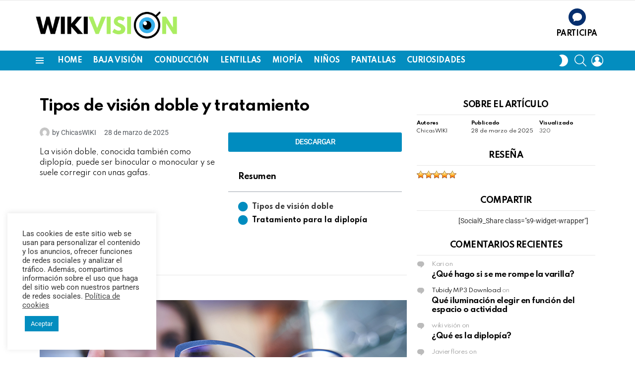

--- FILE ---
content_type: text/html; charset=UTF-8
request_url: https://wiki-vision.com/tipos-vision-doble-tratamiento/
body_size: 30622
content:
<!DOCTYPE html>
<!--[if IE 8]>
<html class="no-js g1-off-outside lt-ie10 lt-ie9" id="ie8" lang="es"><![endif]-->
<!--[if IE 9]>
<html class="no-js g1-off-outside lt-ie10" id="ie9" lang="es"><![endif]-->
<!--[if !IE]><!-->
<html class="no-js g1-off-outside" lang="es"><!--<![endif]-->
<head>
	<meta charset="UTF-8"/>
	<link rel="profile" href="http://gmpg.org/xfn/11"/>
	<link rel="pingback" href="https://wiki-vision.com/xmlrpc.php"/>

	    <script>
		(function(w,d,t,u,n,a,m){w['MauticTrackingObject']=n;
			w[n]=w[n]||function(){(w[n].q=w[n].q||[]).push(arguments)},a=d.createElement(t),
			m=d.getElementsByTagName(t)[0];a.async=1;a.src=u;m.parentNode.insertBefore(a,m)
		})(window,document,'script','https://visionyvida.curious.tech/mtc.js','mt');

		mt('send', 'pageview');
	</script>
	<meta name='robots' content='index, follow, max-image-preview:large, max-snippet:-1, max-video-preview:-1' />
	<style>img:is([sizes="auto" i], [sizes^="auto," i]) { contain-intrinsic-size: 3000px 1500px }</style>
	
<meta name="viewport" content="initial-scale=1.0, minimum-scale=1.0, height=device-height, width=device-width" />

	<!-- This site is optimized with the Yoast SEO Premium plugin v25.5 (Yoast SEO v25.6) - https://yoast.com/wordpress/plugins/seo/ -->
	<title>Tipos de visión doble y tratamiento - WikiVision</title>
	<link rel="canonical" href="https://wiki-vision.com/tipos-vision-doble-tratamiento/" />
	<meta property="og:locale" content="es_ES" />
	<meta property="og:type" content="article" />
	<meta property="og:title" content="Tipos de visión doble y tratamiento" />
	<meta property="og:description" content="La visión doble, conocida también como diplopía, puede ser binocular o monocular y se suele corregir con unas gafas. More" />
	<meta property="og:url" content="https://wiki-vision.com/tipos-vision-doble-tratamiento/" />
	<meta property="og:site_name" content="WikiVision" />
	<meta property="article:published_time" content="2025-03-28T17:06:26+00:00" />
	<meta property="article:modified_time" content="2025-05-06T10:53:34+00:00" />
	<meta property="og:image" content="https://wiki-vision.com/wp-content/uploads/2022/01/tipos-de-diplopia-o-vision-doble-y-tratamiento-miniatura-1.png" />
	<meta property="og:image:width" content="1200" />
	<meta property="og:image:height" content="800" />
	<meta property="og:image:type" content="image/png" />
	<meta name="author" content="ChicasWIKI" />
	<meta name="twitter:card" content="summary_large_image" />
	<script type="application/ld+json" class="yoast-schema-graph">{"@context":"https://schema.org","@graph":[{"@type":"Article","@id":"https://wiki-vision.com/tipos-vision-doble-tratamiento/#article","isPartOf":{"@id":"https://wiki-vision.com/tipos-vision-doble-tratamiento/"},"author":{"name":"ChicasWIKI","@id":"https://wiki-vision.com/#/schema/person/8e7dce406b4f3b7c089967fdcf04d46e"},"headline":"Tipos de visión doble y tratamiento","datePublished":"2025-03-28T17:06:26+00:00","dateModified":"2025-05-06T10:53:34+00:00","mainEntityOfPage":{"@id":"https://wiki-vision.com/tipos-vision-doble-tratamiento/"},"wordCount":188,"commentCount":0,"publisher":{"@id":"https://wiki-vision.com/#organization"},"image":{"@id":"https://wiki-vision.com/tipos-vision-doble-tratamiento/#primaryimage"},"thumbnailUrl":"https://wiki-vision.com/wp-content/uploads/2022/01/tipos-de-diplopia-o-vision-doble-y-tratamiento-miniatura-1.png","keywords":["diplopia","ver doble","visión doble","tipos de diplopia"],"articleSection":["PROBLEMAS VISUALES","DEFECTOS VISUALES"],"inLanguage":"es","potentialAction":[{"@type":"CommentAction","name":"Comment","target":["https://wiki-vision.com/tipos-vision-doble-tratamiento/#respond"]}]},{"@type":"WebPage","@id":"https://wiki-vision.com/tipos-vision-doble-tratamiento/","url":"https://wiki-vision.com/tipos-vision-doble-tratamiento/","name":"Tipos de visión doble y tratamiento - WikiVision","isPartOf":{"@id":"https://wiki-vision.com/#website"},"primaryImageOfPage":{"@id":"https://wiki-vision.com/tipos-vision-doble-tratamiento/#primaryimage"},"image":{"@id":"https://wiki-vision.com/tipos-vision-doble-tratamiento/#primaryimage"},"thumbnailUrl":"https://wiki-vision.com/wp-content/uploads/2022/01/tipos-de-diplopia-o-vision-doble-y-tratamiento-miniatura-1.png","datePublished":"2025-03-28T17:06:26+00:00","dateModified":"2025-05-06T10:53:34+00:00","breadcrumb":{"@id":"https://wiki-vision.com/tipos-vision-doble-tratamiento/#breadcrumb"},"inLanguage":"es","potentialAction":[{"@type":"ReadAction","target":["https://wiki-vision.com/tipos-vision-doble-tratamiento/"]}]},{"@type":"ImageObject","inLanguage":"es","@id":"https://wiki-vision.com/tipos-vision-doble-tratamiento/#primaryimage","url":"https://wiki-vision.com/wp-content/uploads/2022/01/tipos-de-diplopia-o-vision-doble-y-tratamiento-miniatura-1.png","contentUrl":"https://wiki-vision.com/wp-content/uploads/2022/01/tipos-de-diplopia-o-vision-doble-y-tratamiento-miniatura-1.png","width":1200,"height":800},{"@type":"BreadcrumbList","@id":"https://wiki-vision.com/tipos-vision-doble-tratamiento/#breadcrumb","itemListElement":[{"@type":"ListItem","position":1,"name":"Portada","item":"https://wiki-vision.com/"},{"@type":"ListItem","position":2,"name":"Tipos de visión doble y tratamiento"}]},{"@type":"WebSite","@id":"https://wiki-vision.com/#website","url":"https://wiki-vision.com/","name":"WikiVision","description":"","publisher":{"@id":"https://wiki-vision.com/#organization"},"potentialAction":[{"@type":"SearchAction","target":{"@type":"EntryPoint","urlTemplate":"https://wiki-vision.com/?s={search_term_string}"},"query-input":{"@type":"PropertyValueSpecification","valueRequired":true,"valueName":"search_term_string"}}],"inLanguage":"es"},{"@type":"Organization","@id":"https://wiki-vision.com/#organization","name":"WikiVision","url":"https://wiki-vision.com/","logo":{"@type":"ImageObject","inLanguage":"es","@id":"https://wiki-vision.com/#/schema/logo/image/","url":"https://wiki-vision.com/wp-content/uploads/2023/08/Logo-wiki-color.png","contentUrl":"https://wiki-vision.com/wp-content/uploads/2023/08/Logo-wiki-color.png","width":1768,"height":387,"caption":"WikiVision"},"image":{"@id":"https://wiki-vision.com/#/schema/logo/image/"}},{"@type":"Person","@id":"https://wiki-vision.com/#/schema/person/8e7dce406b4f3b7c089967fdcf04d46e","name":"ChicasWIKI","image":{"@type":"ImageObject","inLanguage":"es","@id":"https://wiki-vision.com/#/schema/person/image/","url":"https://secure.gravatar.com/avatar/66f4521dc404875de0c25574b3e00a963bc40346b72c7ffadaa8350a5d32287d?s=96&d=mm&r=g","contentUrl":"https://secure.gravatar.com/avatar/66f4521dc404875de0c25574b3e00a963bc40346b72c7ffadaa8350a5d32287d?s=96&d=mm&r=g","caption":"ChicasWIKI"},"url":"https://wiki-vision.com/author/chicas-wiki/"}]}</script>
	<!-- / Yoast SEO Premium plugin. -->


<link rel='dns-prefetch' href='//fonts.googleapis.com' />
<link rel='preconnect' href='https://fonts.gstatic.com' />
<link rel="alternate" type="application/rss+xml" title="WikiVision &raquo; Feed" href="https://wiki-vision.com/feed/" />
<link rel="alternate" type="application/rss+xml" title="WikiVision &raquo; Feed de los comentarios" href="https://wiki-vision.com/comments/feed/" />
<script type="text/javascript" id="wpp-js" src="https://wiki-vision.com/wp-content/plugins/wordpress-popular-posts/assets/js/wpp.min.js?ver=7.3.3" data-sampling="0" data-sampling-rate="100" data-api-url="https://wiki-vision.com/wp-json/wordpress-popular-posts" data-post-id="9026" data-token="ef58c98b85" data-lang="0" data-debug="0"></script>
<link rel="alternate" type="application/rss+xml" title="WikiVision &raquo; Comentario Tipos de visión doble y tratamiento del feed" href="https://wiki-vision.com/tipos-vision-doble-tratamiento/feed/" />
<script type="text/javascript">
/* <![CDATA[ */
window._wpemojiSettings = {"baseUrl":"https:\/\/s.w.org\/images\/core\/emoji\/16.0.1\/72x72\/","ext":".png","svgUrl":"https:\/\/s.w.org\/images\/core\/emoji\/16.0.1\/svg\/","svgExt":".svg","source":{"concatemoji":"https:\/\/wiki-vision.com\/wp-includes\/js\/wp-emoji-release.min.js?ver=6.8.2"}};
/*! This file is auto-generated */
!function(s,n){var o,i,e;function c(e){try{var t={supportTests:e,timestamp:(new Date).valueOf()};sessionStorage.setItem(o,JSON.stringify(t))}catch(e){}}function p(e,t,n){e.clearRect(0,0,e.canvas.width,e.canvas.height),e.fillText(t,0,0);var t=new Uint32Array(e.getImageData(0,0,e.canvas.width,e.canvas.height).data),a=(e.clearRect(0,0,e.canvas.width,e.canvas.height),e.fillText(n,0,0),new Uint32Array(e.getImageData(0,0,e.canvas.width,e.canvas.height).data));return t.every(function(e,t){return e===a[t]})}function u(e,t){e.clearRect(0,0,e.canvas.width,e.canvas.height),e.fillText(t,0,0);for(var n=e.getImageData(16,16,1,1),a=0;a<n.data.length;a++)if(0!==n.data[a])return!1;return!0}function f(e,t,n,a){switch(t){case"flag":return n(e,"\ud83c\udff3\ufe0f\u200d\u26a7\ufe0f","\ud83c\udff3\ufe0f\u200b\u26a7\ufe0f")?!1:!n(e,"\ud83c\udde8\ud83c\uddf6","\ud83c\udde8\u200b\ud83c\uddf6")&&!n(e,"\ud83c\udff4\udb40\udc67\udb40\udc62\udb40\udc65\udb40\udc6e\udb40\udc67\udb40\udc7f","\ud83c\udff4\u200b\udb40\udc67\u200b\udb40\udc62\u200b\udb40\udc65\u200b\udb40\udc6e\u200b\udb40\udc67\u200b\udb40\udc7f");case"emoji":return!a(e,"\ud83e\udedf")}return!1}function g(e,t,n,a){var r="undefined"!=typeof WorkerGlobalScope&&self instanceof WorkerGlobalScope?new OffscreenCanvas(300,150):s.createElement("canvas"),o=r.getContext("2d",{willReadFrequently:!0}),i=(o.textBaseline="top",o.font="600 32px Arial",{});return e.forEach(function(e){i[e]=t(o,e,n,a)}),i}function t(e){var t=s.createElement("script");t.src=e,t.defer=!0,s.head.appendChild(t)}"undefined"!=typeof Promise&&(o="wpEmojiSettingsSupports",i=["flag","emoji"],n.supports={everything:!0,everythingExceptFlag:!0},e=new Promise(function(e){s.addEventListener("DOMContentLoaded",e,{once:!0})}),new Promise(function(t){var n=function(){try{var e=JSON.parse(sessionStorage.getItem(o));if("object"==typeof e&&"number"==typeof e.timestamp&&(new Date).valueOf()<e.timestamp+604800&&"object"==typeof e.supportTests)return e.supportTests}catch(e){}return null}();if(!n){if("undefined"!=typeof Worker&&"undefined"!=typeof OffscreenCanvas&&"undefined"!=typeof URL&&URL.createObjectURL&&"undefined"!=typeof Blob)try{var e="postMessage("+g.toString()+"("+[JSON.stringify(i),f.toString(),p.toString(),u.toString()].join(",")+"));",a=new Blob([e],{type:"text/javascript"}),r=new Worker(URL.createObjectURL(a),{name:"wpTestEmojiSupports"});return void(r.onmessage=function(e){c(n=e.data),r.terminate(),t(n)})}catch(e){}c(n=g(i,f,p,u))}t(n)}).then(function(e){for(var t in e)n.supports[t]=e[t],n.supports.everything=n.supports.everything&&n.supports[t],"flag"!==t&&(n.supports.everythingExceptFlag=n.supports.everythingExceptFlag&&n.supports[t]);n.supports.everythingExceptFlag=n.supports.everythingExceptFlag&&!n.supports.flag,n.DOMReady=!1,n.readyCallback=function(){n.DOMReady=!0}}).then(function(){return e}).then(function(){var e;n.supports.everything||(n.readyCallback(),(e=n.source||{}).concatemoji?t(e.concatemoji):e.wpemoji&&e.twemoji&&(t(e.twemoji),t(e.wpemoji)))}))}((window,document),window._wpemojiSettings);
/* ]]> */
</script>
<style id='wp-emoji-styles-inline-css' type='text/css'>

	img.wp-smiley, img.emoji {
		display: inline !important;
		border: none !important;
		box-shadow: none !important;
		height: 1em !important;
		width: 1em !important;
		margin: 0 0.07em !important;
		vertical-align: -0.1em !important;
		background: none !important;
		padding: 0 !important;
	}
</style>
<style id='classic-theme-styles-inline-css' type='text/css'>
/*! This file is auto-generated */
.wp-block-button__link{color:#fff;background-color:#32373c;border-radius:9999px;box-shadow:none;text-decoration:none;padding:calc(.667em + 2px) calc(1.333em + 2px);font-size:1.125em}.wp-block-file__button{background:#32373c;color:#fff;text-decoration:none}
</style>
<style id='global-styles-inline-css' type='text/css'>
:root{--wp--preset--aspect-ratio--square: 1;--wp--preset--aspect-ratio--4-3: 4/3;--wp--preset--aspect-ratio--3-4: 3/4;--wp--preset--aspect-ratio--3-2: 3/2;--wp--preset--aspect-ratio--2-3: 2/3;--wp--preset--aspect-ratio--16-9: 16/9;--wp--preset--aspect-ratio--9-16: 9/16;--wp--preset--color--black: #000000;--wp--preset--color--cyan-bluish-gray: #abb8c3;--wp--preset--color--white: #ffffff;--wp--preset--color--pale-pink: #f78da7;--wp--preset--color--vivid-red: #cf2e2e;--wp--preset--color--luminous-vivid-orange: #ff6900;--wp--preset--color--luminous-vivid-amber: #fcb900;--wp--preset--color--light-green-cyan: #7bdcb5;--wp--preset--color--vivid-green-cyan: #00d084;--wp--preset--color--pale-cyan-blue: #8ed1fc;--wp--preset--color--vivid-cyan-blue: #0693e3;--wp--preset--color--vivid-purple: #9b51e0;--wp--preset--gradient--vivid-cyan-blue-to-vivid-purple: linear-gradient(135deg,rgba(6,147,227,1) 0%,rgb(155,81,224) 100%);--wp--preset--gradient--light-green-cyan-to-vivid-green-cyan: linear-gradient(135deg,rgb(122,220,180) 0%,rgb(0,208,130) 100%);--wp--preset--gradient--luminous-vivid-amber-to-luminous-vivid-orange: linear-gradient(135deg,rgba(252,185,0,1) 0%,rgba(255,105,0,1) 100%);--wp--preset--gradient--luminous-vivid-orange-to-vivid-red: linear-gradient(135deg,rgba(255,105,0,1) 0%,rgb(207,46,46) 100%);--wp--preset--gradient--very-light-gray-to-cyan-bluish-gray: linear-gradient(135deg,rgb(238,238,238) 0%,rgb(169,184,195) 100%);--wp--preset--gradient--cool-to-warm-spectrum: linear-gradient(135deg,rgb(74,234,220) 0%,rgb(151,120,209) 20%,rgb(207,42,186) 40%,rgb(238,44,130) 60%,rgb(251,105,98) 80%,rgb(254,248,76) 100%);--wp--preset--gradient--blush-light-purple: linear-gradient(135deg,rgb(255,206,236) 0%,rgb(152,150,240) 100%);--wp--preset--gradient--blush-bordeaux: linear-gradient(135deg,rgb(254,205,165) 0%,rgb(254,45,45) 50%,rgb(107,0,62) 100%);--wp--preset--gradient--luminous-dusk: linear-gradient(135deg,rgb(255,203,112) 0%,rgb(199,81,192) 50%,rgb(65,88,208) 100%);--wp--preset--gradient--pale-ocean: linear-gradient(135deg,rgb(255,245,203) 0%,rgb(182,227,212) 50%,rgb(51,167,181) 100%);--wp--preset--gradient--electric-grass: linear-gradient(135deg,rgb(202,248,128) 0%,rgb(113,206,126) 100%);--wp--preset--gradient--midnight: linear-gradient(135deg,rgb(2,3,129) 0%,rgb(40,116,252) 100%);--wp--preset--font-size--small: 13px;--wp--preset--font-size--medium: 20px;--wp--preset--font-size--large: 36px;--wp--preset--font-size--x-large: 42px;--wp--preset--spacing--20: 0.44rem;--wp--preset--spacing--30: 0.67rem;--wp--preset--spacing--40: 1rem;--wp--preset--spacing--50: 1.5rem;--wp--preset--spacing--60: 2.25rem;--wp--preset--spacing--70: 3.38rem;--wp--preset--spacing--80: 5.06rem;--wp--preset--shadow--natural: 6px 6px 9px rgba(0, 0, 0, 0.2);--wp--preset--shadow--deep: 12px 12px 50px rgba(0, 0, 0, 0.4);--wp--preset--shadow--sharp: 6px 6px 0px rgba(0, 0, 0, 0.2);--wp--preset--shadow--outlined: 6px 6px 0px -3px rgba(255, 255, 255, 1), 6px 6px rgba(0, 0, 0, 1);--wp--preset--shadow--crisp: 6px 6px 0px rgba(0, 0, 0, 1);}:where(.is-layout-flex){gap: 0.5em;}:where(.is-layout-grid){gap: 0.5em;}body .is-layout-flex{display: flex;}.is-layout-flex{flex-wrap: wrap;align-items: center;}.is-layout-flex > :is(*, div){margin: 0;}body .is-layout-grid{display: grid;}.is-layout-grid > :is(*, div){margin: 0;}:where(.wp-block-columns.is-layout-flex){gap: 2em;}:where(.wp-block-columns.is-layout-grid){gap: 2em;}:where(.wp-block-post-template.is-layout-flex){gap: 1.25em;}:where(.wp-block-post-template.is-layout-grid){gap: 1.25em;}.has-black-color{color: var(--wp--preset--color--black) !important;}.has-cyan-bluish-gray-color{color: var(--wp--preset--color--cyan-bluish-gray) !important;}.has-white-color{color: var(--wp--preset--color--white) !important;}.has-pale-pink-color{color: var(--wp--preset--color--pale-pink) !important;}.has-vivid-red-color{color: var(--wp--preset--color--vivid-red) !important;}.has-luminous-vivid-orange-color{color: var(--wp--preset--color--luminous-vivid-orange) !important;}.has-luminous-vivid-amber-color{color: var(--wp--preset--color--luminous-vivid-amber) !important;}.has-light-green-cyan-color{color: var(--wp--preset--color--light-green-cyan) !important;}.has-vivid-green-cyan-color{color: var(--wp--preset--color--vivid-green-cyan) !important;}.has-pale-cyan-blue-color{color: var(--wp--preset--color--pale-cyan-blue) !important;}.has-vivid-cyan-blue-color{color: var(--wp--preset--color--vivid-cyan-blue) !important;}.has-vivid-purple-color{color: var(--wp--preset--color--vivid-purple) !important;}.has-black-background-color{background-color: var(--wp--preset--color--black) !important;}.has-cyan-bluish-gray-background-color{background-color: var(--wp--preset--color--cyan-bluish-gray) !important;}.has-white-background-color{background-color: var(--wp--preset--color--white) !important;}.has-pale-pink-background-color{background-color: var(--wp--preset--color--pale-pink) !important;}.has-vivid-red-background-color{background-color: var(--wp--preset--color--vivid-red) !important;}.has-luminous-vivid-orange-background-color{background-color: var(--wp--preset--color--luminous-vivid-orange) !important;}.has-luminous-vivid-amber-background-color{background-color: var(--wp--preset--color--luminous-vivid-amber) !important;}.has-light-green-cyan-background-color{background-color: var(--wp--preset--color--light-green-cyan) !important;}.has-vivid-green-cyan-background-color{background-color: var(--wp--preset--color--vivid-green-cyan) !important;}.has-pale-cyan-blue-background-color{background-color: var(--wp--preset--color--pale-cyan-blue) !important;}.has-vivid-cyan-blue-background-color{background-color: var(--wp--preset--color--vivid-cyan-blue) !important;}.has-vivid-purple-background-color{background-color: var(--wp--preset--color--vivid-purple) !important;}.has-black-border-color{border-color: var(--wp--preset--color--black) !important;}.has-cyan-bluish-gray-border-color{border-color: var(--wp--preset--color--cyan-bluish-gray) !important;}.has-white-border-color{border-color: var(--wp--preset--color--white) !important;}.has-pale-pink-border-color{border-color: var(--wp--preset--color--pale-pink) !important;}.has-vivid-red-border-color{border-color: var(--wp--preset--color--vivid-red) !important;}.has-luminous-vivid-orange-border-color{border-color: var(--wp--preset--color--luminous-vivid-orange) !important;}.has-luminous-vivid-amber-border-color{border-color: var(--wp--preset--color--luminous-vivid-amber) !important;}.has-light-green-cyan-border-color{border-color: var(--wp--preset--color--light-green-cyan) !important;}.has-vivid-green-cyan-border-color{border-color: var(--wp--preset--color--vivid-green-cyan) !important;}.has-pale-cyan-blue-border-color{border-color: var(--wp--preset--color--pale-cyan-blue) !important;}.has-vivid-cyan-blue-border-color{border-color: var(--wp--preset--color--vivid-cyan-blue) !important;}.has-vivid-purple-border-color{border-color: var(--wp--preset--color--vivid-purple) !important;}.has-vivid-cyan-blue-to-vivid-purple-gradient-background{background: var(--wp--preset--gradient--vivid-cyan-blue-to-vivid-purple) !important;}.has-light-green-cyan-to-vivid-green-cyan-gradient-background{background: var(--wp--preset--gradient--light-green-cyan-to-vivid-green-cyan) !important;}.has-luminous-vivid-amber-to-luminous-vivid-orange-gradient-background{background: var(--wp--preset--gradient--luminous-vivid-amber-to-luminous-vivid-orange) !important;}.has-luminous-vivid-orange-to-vivid-red-gradient-background{background: var(--wp--preset--gradient--luminous-vivid-orange-to-vivid-red) !important;}.has-very-light-gray-to-cyan-bluish-gray-gradient-background{background: var(--wp--preset--gradient--very-light-gray-to-cyan-bluish-gray) !important;}.has-cool-to-warm-spectrum-gradient-background{background: var(--wp--preset--gradient--cool-to-warm-spectrum) !important;}.has-blush-light-purple-gradient-background{background: var(--wp--preset--gradient--blush-light-purple) !important;}.has-blush-bordeaux-gradient-background{background: var(--wp--preset--gradient--blush-bordeaux) !important;}.has-luminous-dusk-gradient-background{background: var(--wp--preset--gradient--luminous-dusk) !important;}.has-pale-ocean-gradient-background{background: var(--wp--preset--gradient--pale-ocean) !important;}.has-electric-grass-gradient-background{background: var(--wp--preset--gradient--electric-grass) !important;}.has-midnight-gradient-background{background: var(--wp--preset--gradient--midnight) !important;}.has-small-font-size{font-size: var(--wp--preset--font-size--small) !important;}.has-medium-font-size{font-size: var(--wp--preset--font-size--medium) !important;}.has-large-font-size{font-size: var(--wp--preset--font-size--large) !important;}.has-x-large-font-size{font-size: var(--wp--preset--font-size--x-large) !important;}
:where(.wp-block-post-template.is-layout-flex){gap: 1.25em;}:where(.wp-block-post-template.is-layout-grid){gap: 1.25em;}
:where(.wp-block-columns.is-layout-flex){gap: 2em;}:where(.wp-block-columns.is-layout-grid){gap: 2em;}
:root :where(.wp-block-pullquote){font-size: 1.5em;line-height: 1.6;}
</style>
<link rel='stylesheet' id='contact-form-7-css' href='https://wiki-vision.com/wp-content/plugins/contact-form-7/includes/css/styles.css?ver=6.1' type='text/css' media='all' />
<link rel='stylesheet' id='cookie-law-info-css' href='https://wiki-vision.com/wp-content/plugins/cookie-law-info/legacy/public/css/cookie-law-info-public.css?ver=3.3.1' type='text/css' media='all' />
<link rel='stylesheet' id='cookie-law-info-gdpr-css' href='https://wiki-vision.com/wp-content/plugins/cookie-law-info/legacy/public/css/cookie-law-info-gdpr.css?ver=3.3.1' type='text/css' media='all' />
<link rel='stylesheet' id='wyr-main-css' href='https://wiki-vision.com/wp-content/plugins/whats-your-reaction/css/main.min.css?ver=1.3.15' type='text/css' media='all' />
<style id='woocommerce-inline-inline-css' type='text/css'>
.woocommerce form .form-row .required { visibility: visible; }
</style>
<link rel='stylesheet' id='wp-postratings-css' href='https://wiki-vision.com/wp-content/plugins/wp-postratings/css/postratings-css.css?ver=1.91.2' type='text/css' media='all' />
<link rel='stylesheet' id='wordpress-popular-posts-css-css' href='https://wiki-vision.com/wp-content/plugins/wordpress-popular-posts/assets/css/wpp.css?ver=7.3.3' type='text/css' media='all' />
<link rel='stylesheet' id='brands-styles-css' href='https://wiki-vision.com/wp-content/plugins/woocommerce/assets/css/brands.css?ver=10.0.4' type='text/css' media='all' />
<link rel='stylesheet' id='g1-main-css' href='https://wiki-vision.com/wp-content/themes/bimber/css/8.6.3/styles/original-2018/all-light.min.css?ver=8.6.3' type='text/css' media='all' />
<link rel='stylesheet' id='bimber-single-css' href='https://wiki-vision.com/wp-content/themes/bimber/css/8.6.3/styles/original-2018/single-light.min.css?ver=8.6.3' type='text/css' media='all' />
<link rel='stylesheet' id='bimber-comments-css' href='https://wiki-vision.com/wp-content/themes/bimber/css/8.6.3/styles/original-2018/comments-light.min.css?ver=8.6.3' type='text/css' media='all' />
<link rel='stylesheet' id='bimber-google-fonts-css' href='//fonts.googleapis.com/css?family=Roboto%3A400%2C300%2C500%2C600%2C700%2C900%7CSpartan%3A400%2C300%2C600%2C700%2C800&#038;subset=latin%2Clatin-ext&#038;display=swap&#038;ver=8.6.3' type='text/css' media='all' />
<link rel='stylesheet' id='bimber-dynamic-style-css' href='https://wiki-vision.com/wp-content/uploads/dynamic-style-1725967617.css' type='text/css' media='all' />
<link rel='stylesheet' id='bimber-style-css' href='https://wiki-vision.com/wp-content/themes/bimber-child-theme/style.css?ver=6.8.2' type='text/css' media='all' />
<link rel='stylesheet' id='elementor-frontend-css' href='https://wiki-vision.com/wp-content/plugins/elementor/assets/css/frontend.min.css?ver=3.30.3' type='text/css' media='all' />
<link rel='stylesheet' id='widget-heading-css' href='https://wiki-vision.com/wp-content/plugins/elementor/assets/css/widget-heading.min.css?ver=3.30.3' type='text/css' media='all' />
<link rel='stylesheet' id='widget-post-info-css' href='https://wiki-vision.com/wp-content/plugins/elementor-pro/assets/css/widget-post-info.min.css?ver=3.30.1' type='text/css' media='all' />
<link rel='stylesheet' id='widget-icon-list-css' href='https://wiki-vision.com/wp-content/plugins/elementor/assets/css/widget-icon-list.min.css?ver=3.30.3' type='text/css' media='all' />
<link rel='stylesheet' id='elementor-icons-shared-0-css' href='https://wiki-vision.com/wp-content/plugins/elementor/assets/lib/font-awesome/css/fontawesome.min.css?ver=5.15.3' type='text/css' media='all' />
<link rel='stylesheet' id='elementor-icons-fa-regular-css' href='https://wiki-vision.com/wp-content/plugins/elementor/assets/lib/font-awesome/css/regular.min.css?ver=5.15.3' type='text/css' media='all' />
<link rel='stylesheet' id='elementor-icons-fa-solid-css' href='https://wiki-vision.com/wp-content/plugins/elementor/assets/lib/font-awesome/css/solid.min.css?ver=5.15.3' type='text/css' media='all' />
<link rel='stylesheet' id='widget-table-of-contents-css' href='https://wiki-vision.com/wp-content/plugins/elementor-pro/assets/css/widget-table-of-contents.min.css?ver=3.30.1' type='text/css' media='all' />
<link rel='stylesheet' id='widget-divider-css' href='https://wiki-vision.com/wp-content/plugins/elementor/assets/css/widget-divider.min.css?ver=3.30.3' type='text/css' media='all' />
<link rel='stylesheet' id='swiper-css' href='https://wiki-vision.com/wp-content/plugins/elementor/assets/lib/swiper/v8/css/swiper.min.css?ver=8.4.5' type='text/css' media='all' />
<link rel='stylesheet' id='e-swiper-css' href='https://wiki-vision.com/wp-content/plugins/elementor/assets/css/conditionals/e-swiper.min.css?ver=3.30.3' type='text/css' media='all' />
<link rel='stylesheet' id='elementor-icons-css' href='https://wiki-vision.com/wp-content/plugins/elementor/assets/lib/eicons/css/elementor-icons.min.css?ver=5.43.0' type='text/css' media='all' />
<link rel='stylesheet' id='elementor-post-5360-css' href='https://wiki-vision.com/wp-content/uploads/elementor/css/post-5360.css?ver=1753784786' type='text/css' media='all' />
<link rel='stylesheet' id='uael-frontend-css' href='https://wiki-vision.com/wp-content/plugins/ultimate-elementor/assets/min-css/uael-frontend.min.css?ver=1.39.9' type='text/css' media='all' />
<link rel='stylesheet' id='uael-teammember-social-icons-css' href='https://wiki-vision.com/wp-content/plugins/elementor/assets/css/widget-social-icons.min.css?ver=3.24.0' type='text/css' media='all' />
<link rel='stylesheet' id='uael-social-share-icons-brands-css' href='https://wiki-vision.com/wp-content/plugins/elementor/assets/lib/font-awesome/css/brands.css?ver=5.15.3' type='text/css' media='all' />
<link rel='stylesheet' id='uael-social-share-icons-fontawesome-css' href='https://wiki-vision.com/wp-content/plugins/elementor/assets/lib/font-awesome/css/fontawesome.css?ver=5.15.3' type='text/css' media='all' />
<link rel='stylesheet' id='uael-nav-menu-icons-css' href='https://wiki-vision.com/wp-content/plugins/elementor/assets/lib/font-awesome/css/solid.css?ver=5.15.3' type='text/css' media='all' />
<link rel='stylesheet' id='bimber-elementor-css' href='https://wiki-vision.com/wp-content/themes/bimber/css/8.6.3/styles/original-2018/elementor-light.min.css?ver=8.6.3' type='text/css' media='all' />
<link rel='stylesheet' id='elementor-post-5471-css' href='https://wiki-vision.com/wp-content/uploads/elementor/css/post-5471.css?ver=1754549590' type='text/css' media='all' />
<link rel='stylesheet' id='bimber-woocommerce-css' href='https://wiki-vision.com/wp-content/themes/bimber/css/8.6.3/styles/original-2018/woocommerce-light.min.css?ver=8.6.3' type='text/css' media='all' />
<link rel='stylesheet' id='bimber-mashshare-css' href='https://wiki-vision.com/wp-content/themes/bimber/css/8.6.3/styles/original-2018/mashshare-light.min.css?ver=8.6.3' type='text/css' media='all' />
<link rel='stylesheet' id='ecs-styles-css' href='https://wiki-vision.com/wp-content/plugins/ele-custom-skin/assets/css/ecs-style.css?ver=3.1.9' type='text/css' media='all' />
<link rel='stylesheet' id='elementor-post-5387-css' href='https://wiki-vision.com/wp-content/uploads/elementor/css/post-5387.css?ver=1615488585' type='text/css' media='all' />
<link rel='stylesheet' id='elementor-gf-local-roboto-css' href='https://wiki-vision.com/wp-content/uploads/elementor/google-fonts/css/roboto.css?ver=1753783910' type='text/css' media='all' />
<link rel='stylesheet' id='elementor-gf-local-robotoslab-css' href='https://wiki-vision.com/wp-content/uploads/elementor/google-fonts/css/robotoslab.css?ver=1753783915' type='text/css' media='all' />
<script type="text/javascript" src="https://wiki-vision.com/wp-includes/js/jquery/jquery.min.js?ver=3.7.1" id="jquery-core-js"></script>
<script type="text/javascript" src="https://wiki-vision.com/wp-includes/js/jquery/jquery-migrate.min.js?ver=3.4.1" id="jquery-migrate-js"></script>
<script type="text/javascript" id="cookie-law-info-js-extra">
/* <![CDATA[ */
var Cli_Data = {"nn_cookie_ids":[],"cookielist":[],"non_necessary_cookies":[],"ccpaEnabled":"","ccpaRegionBased":"","ccpaBarEnabled":"","strictlyEnabled":["necessary","obligatoire"],"ccpaType":"gdpr","js_blocking":"1","custom_integration":"","triggerDomRefresh":"","secure_cookies":""};
var cli_cookiebar_settings = {"animate_speed_hide":"500","animate_speed_show":"500","background":"#FFF","border":"#b1a6a6c2","border_on":"","button_1_button_colour":"#038dbf","button_1_button_hover":"#027199","button_1_link_colour":"#fff","button_1_as_button":"1","button_1_new_win":"","button_2_button_colour":"#333","button_2_button_hover":"#292929","button_2_link_colour":"#444","button_2_as_button":"","button_2_hidebar":"","button_3_button_colour":"#3566bb","button_3_button_hover":"#2a5296","button_3_link_colour":"#fff","button_3_as_button":"1","button_3_new_win":"","button_4_button_colour":"#000","button_4_button_hover":"#000000","button_4_link_colour":"#333333","button_4_as_button":"","button_7_button_colour":"#61a229","button_7_button_hover":"#4e8221","button_7_link_colour":"#fff","button_7_as_button":"1","button_7_new_win":"","font_family":"inherit","header_fix":"","notify_animate_hide":"1","notify_animate_show":"","notify_div_id":"#cookie-law-info-bar","notify_position_horizontal":"right","notify_position_vertical":"bottom","scroll_close":"","scroll_close_reload":"","accept_close_reload":"","reject_close_reload":"","showagain_tab":"","showagain_background":"#fff","showagain_border":"#000","showagain_div_id":"#cookie-law-info-again","showagain_x_position":"100px","text":"#333333","show_once_yn":"","show_once":"10000","logging_on":"","as_popup":"","popup_overlay":"1","bar_heading_text":"","cookie_bar_as":"widget","popup_showagain_position":"bottom-right","widget_position":"left"};
var log_object = {"ajax_url":"https:\/\/wiki-vision.com\/wp-admin\/admin-ajax.php"};
/* ]]> */
</script>
<script type="text/javascript" src="https://wiki-vision.com/wp-content/plugins/cookie-law-info/legacy/public/js/cookie-law-info-public.js?ver=3.3.1" id="cookie-law-info-js"></script>
<script type="text/javascript" src="https://wiki-vision.com/wp-content/plugins/woocommerce/assets/js/jquery-blockui/jquery.blockUI.min.js?ver=2.7.0-wc.10.0.4" id="jquery-blockui-js" defer="defer" data-wp-strategy="defer"></script>
<script type="text/javascript" id="wc-add-to-cart-js-extra">
/* <![CDATA[ */
var wc_add_to_cart_params = {"ajax_url":"\/wp-admin\/admin-ajax.php","wc_ajax_url":"\/?wc-ajax=%%endpoint%%","i18n_view_cart":"Ver carrito","cart_url":"https:\/\/wiki-vision.com\/cart\/","is_cart":"","cart_redirect_after_add":"no"};
/* ]]> */
</script>
<script type="text/javascript" src="https://wiki-vision.com/wp-content/plugins/woocommerce/assets/js/frontend/add-to-cart.min.js?ver=10.0.4" id="wc-add-to-cart-js" defer="defer" data-wp-strategy="defer"></script>
<script type="text/javascript" src="https://wiki-vision.com/wp-content/plugins/woocommerce/assets/js/js-cookie/js.cookie.min.js?ver=2.1.4-wc.10.0.4" id="js-cookie-js" defer="defer" data-wp-strategy="defer"></script>
<script type="text/javascript" id="woocommerce-js-extra">
/* <![CDATA[ */
var woocommerce_params = {"ajax_url":"\/wp-admin\/admin-ajax.php","wc_ajax_url":"\/?wc-ajax=%%endpoint%%","i18n_password_show":"Mostrar contrase\u00f1a","i18n_password_hide":"Ocultar contrase\u00f1a"};
/* ]]> */
</script>
<script type="text/javascript" src="https://wiki-vision.com/wp-content/plugins/woocommerce/assets/js/frontend/woocommerce.min.js?ver=10.0.4" id="woocommerce-js" defer="defer" data-wp-strategy="defer"></script>
<script type="text/javascript" src="https://wiki-vision.com/wp-content/themes/bimber/js/modernizr/modernizr-custom.min.js?ver=3.3.0" id="modernizr-js"></script>
<script type="text/javascript" id="ecs_ajax_load-js-extra">
/* <![CDATA[ */
var ecs_ajax_params = {"ajaxurl":"https:\/\/wiki-vision.com\/wp-admin\/admin-ajax.php","posts":"{\"page\":0,\"name\":\"tipos-vision-doble-tratamiento\",\"error\":\"\",\"m\":\"\",\"p\":0,\"post_parent\":\"\",\"subpost\":\"\",\"subpost_id\":\"\",\"attachment\":\"\",\"attachment_id\":0,\"pagename\":\"\",\"page_id\":0,\"second\":\"\",\"minute\":\"\",\"hour\":\"\",\"day\":0,\"monthnum\":0,\"year\":0,\"w\":0,\"category_name\":\"\",\"tag\":\"\",\"cat\":\"\",\"tag_id\":\"\",\"author\":\"\",\"author_name\":\"\",\"feed\":\"\",\"tb\":\"\",\"paged\":0,\"meta_key\":\"\",\"meta_value\":\"\",\"preview\":\"\",\"s\":\"\",\"sentence\":\"\",\"title\":\"\",\"fields\":\"all\",\"menu_order\":\"\",\"embed\":\"\",\"category__in\":[],\"category__not_in\":[],\"category__and\":[],\"post__in\":[],\"post__not_in\":[],\"post_name__in\":[],\"tag__in\":[],\"tag__not_in\":[],\"tag__and\":[],\"tag_slug__in\":[],\"tag_slug__and\":[],\"post_parent__in\":[],\"post_parent__not_in\":[],\"author__in\":[],\"author__not_in\":[],\"search_columns\":[],\"ignore_sticky_posts\":false,\"suppress_filters\":false,\"cache_results\":true,\"update_post_term_cache\":true,\"update_menu_item_cache\":false,\"lazy_load_term_meta\":true,\"update_post_meta_cache\":true,\"post_type\":\"\",\"posts_per_page\":16,\"nopaging\":false,\"comments_per_page\":\"50\",\"no_found_rows\":false,\"order\":\"DESC\"}"};
/* ]]> */
</script>
<script type="text/javascript" src="https://wiki-vision.com/wp-content/plugins/ele-custom-skin/assets/js/ecs_ajax_pagination.js?ver=3.1.9" id="ecs_ajax_load-js"></script>
<script type="text/javascript" src="https://wiki-vision.com/wp-content/plugins/ele-custom-skin/assets/js/ecs.js?ver=3.1.9" id="ecs-script-js"></script>
<link rel="https://api.w.org/" href="https://wiki-vision.com/wp-json/" /><link rel="alternate" title="JSON" type="application/json" href="https://wiki-vision.com/wp-json/wp/v2/posts/9026" /><link rel="EditURI" type="application/rsd+xml" title="RSD" href="https://wiki-vision.com/xmlrpc.php?rsd" />
<link rel='shortlink' href='https://wiki-vision.com/?p=9026' />
<link rel="alternate" title="oEmbed (JSON)" type="application/json+oembed" href="https://wiki-vision.com/wp-json/oembed/1.0/embed?url=https%3A%2F%2Fwiki-vision.com%2Ftipos-vision-doble-tratamiento%2F" />
<link rel="alternate" title="oEmbed (XML)" type="text/xml+oembed" href="https://wiki-vision.com/wp-json/oembed/1.0/embed?url=https%3A%2F%2Fwiki-vision.com%2Ftipos-vision-doble-tratamiento%2F&#038;format=xml" />
<link rel="preload" href="https://wiki-vision.com/wp-content/plugins/g1-socials/css/iconfont/fonts/g1-socials.woff" as="font" type="font/woff" crossorigin="anonymous">            <style id="wpp-loading-animation-styles">@-webkit-keyframes bgslide{from{background-position-x:0}to{background-position-x:-200%}}@keyframes bgslide{from{background-position-x:0}to{background-position-x:-200%}}.wpp-widget-block-placeholder,.wpp-shortcode-placeholder{margin:0 auto;width:60px;height:3px;background:#dd3737;background:linear-gradient(90deg,#dd3737 0%,#571313 10%,#dd3737 100%);background-size:200% auto;border-radius:3px;-webkit-animation:bgslide 1s infinite linear;animation:bgslide 1s infinite linear}</style>
            	<style>
	@font-face {
		font-family: "bimber";
							src:url("https://wiki-vision.com/wp-content/themes/bimber/css/8.6.3/bimber/fonts/bimber.eot");
			src:url("https://wiki-vision.com/wp-content/themes/bimber/css/8.6.3/bimber/fonts/bimber.eot?#iefix") format("embedded-opentype"),
			url("https://wiki-vision.com/wp-content/themes/bimber/css/8.6.3/bimber/fonts/bimber.woff") format("woff"),
			url("https://wiki-vision.com/wp-content/themes/bimber/css/8.6.3/bimber/fonts/bimber.ttf") format("truetype"),
			url("https://wiki-vision.com/wp-content/themes/bimber/css/8.6.3/bimber/fonts/bimber.svg#bimber") format("svg");
				font-weight: normal;
		font-style: normal;
		font-display: block;
	}
	</style>
		<noscript><style>.woocommerce-product-gallery{ opacity: 1 !important; }</style></noscript>
	<meta name="generator" content="Elementor 3.30.3; features: additional_custom_breakpoints; settings: css_print_method-external, google_font-enabled, font_display-auto">
<!-- Facebook Pixel Code -->
<script>
!function(f,b,e,v,n,t,s)
{if(f.fbq)return;n=f.fbq=function(){n.callMethod?
n.callMethod.apply(n,arguments):n.queue.push(arguments)};
if(!f._fbq)f._fbq=n;n.push=n;n.loaded=!0;n.version='2.0';
n.queue=[];t=b.createElement(e);t.async=!0;
t.src=v;s=b.getElementsByTagName(e)[0];
s.parentNode.insertBefore(t,s)}(window, document,'script',
'https://connect.facebook.net/en_US/fbevents.js');
fbq('init', '898273047408207');
fbq('track', 'PageView');
</script>
<noscript><img height="1" width="1" style="display:none"
src="https://www.facebook.com/tr?id=898273047408207&ev=PageView&noscript=1"
/></noscript>
<!-- End Facebook Pixel Code -->
<meta name="facebook-domain-verification" content="3p1rxdv7ederqxiks80ukkj2h1s0fu" />
<!-- Global site tag (gtag.js) - Google Analytics -->
<script async src="https://www.googletagmanager.com/gtag/js?id=G-LNYR079DNK"></script>
<script>
  window.dataLayer = window.dataLayer || [];
  function gtag(){dataLayer.push(arguments);}
  gtag('js', new Date());

  gtag('config', 'G-LNYR079DNK');
</script>

<!-- Google Tag Manager -->
<script>(function(w,d,s,l,i){w[l]=w[l]||[];w[l].push({'gtm.start':
new Date().getTime(),event:'gtm.js'});var f=d.getElementsByTagName(s)[0],
j=d.createElement(s),dl=l!='dataLayer'?'&l='+l:'';j.async=true;j.src=
'https://www.googletagmanager.com/gtm.js?id='+i+dl;f.parentNode.insertBefore(j,f);
})(window,document,'script','dataLayer','GTM-KQ39F6K');</script>
<!-- End Google Tag Manager -->
			<style>
				.e-con.e-parent:nth-of-type(n+4):not(.e-lazyloaded):not(.e-no-lazyload),
				.e-con.e-parent:nth-of-type(n+4):not(.e-lazyloaded):not(.e-no-lazyload) * {
					background-image: none !important;
				}
				@media screen and (max-height: 1024px) {
					.e-con.e-parent:nth-of-type(n+3):not(.e-lazyloaded):not(.e-no-lazyload),
					.e-con.e-parent:nth-of-type(n+3):not(.e-lazyloaded):not(.e-no-lazyload) * {
						background-image: none !important;
					}
				}
				@media screen and (max-height: 640px) {
					.e-con.e-parent:nth-of-type(n+2):not(.e-lazyloaded):not(.e-no-lazyload),
					.e-con.e-parent:nth-of-type(n+2):not(.e-lazyloaded):not(.e-no-lazyload) * {
						background-image: none !important;
					}
				}
			</style>
			<link rel="icon" href="https://wiki-vision.com/wp-content/uploads/2023/08/cropped-Logo-wiki-reducido-32x32.png" sizes="32x32" />
<link rel="icon" href="https://wiki-vision.com/wp-content/uploads/2023/08/cropped-Logo-wiki-reducido-192x192.png" sizes="192x192" />
<link rel="apple-touch-icon" href="https://wiki-vision.com/wp-content/uploads/2023/08/cropped-Logo-wiki-reducido-180x180.png" />
<meta name="msapplication-TileImage" content="https://wiki-vision.com/wp-content/uploads/2023/08/cropped-Logo-wiki-reducido-270x270.png" />
<meta name="g1:switch-skin-css" content="https://wiki-vision.com/wp-content/themes/bimber/css/8.6.3/styles/mode-dark.min.css" />	<script>if("undefined"!=typeof localStorage){var skinItemId=document.getElementsByName("g1:skin-item-id");skinItemId=skinItemId.length>0?skinItemId[0].getAttribute("content"):"g1_skin",window.g1SwitchSkin=function(e,t){if(e){var n=document.getElementById("g1-switch-skin-css");if(n){n.parentNode.removeChild(n),document.documentElement.classList.remove("g1-skinmode");try{localStorage.removeItem(skinItemId)}catch(e){}}else{t?document.write('<link id="g1-switch-skin-css" rel="stylesheet" type="text/css" media="all" href="'+document.getElementsByName("g1:switch-skin-css")[0].getAttribute("content")+'" />'):((n=document.createElement("link")).id="g1-switch-skin-css",n.href=document.getElementsByName("g1:switch-skin-css")[0].getAttribute("content"),n.rel="stylesheet",n.media="all",document.head.appendChild(n)),document.documentElement.classList.add("g1-skinmode");try{localStorage.setItem(skinItemId,e)}catch(e){}}}};try{var mode=localStorage.getItem(skinItemId);window.g1SwitchSkin(mode,!0)}catch(e){}}</script>
		<script>if("undefined"!=typeof localStorage){var nsfwItemId=document.getElementsByName("g1:nsfw-item-id");nsfwItemId=nsfwItemId.length>0?nsfwItemId[0].getAttribute("content"):"g1_nsfw_off",window.g1SwitchNSFW=function(e){e?(localStorage.setItem(nsfwItemId,1),document.documentElement.classList.add("g1-nsfw-off")):(localStorage.removeItem(nsfwItemId),document.documentElement.classList.remove("g1-nsfw-off"))};try{var nsfwmode=localStorage.getItem(nsfwItemId);window.g1SwitchNSFW(nsfwmode)}catch(e){}}</script>
			<style type="text/css" id="wp-custom-css">
			.cats-list{
	text-align:center;
}
.cats-list ul{
	padding:0px;
}
.cats-list li{
	list-style:none;
}
.cats-list li a{
	color:#000;
	font-size:14px;
	font-family:Spartan;
	font-weight:bold;
	text-transform:uppercase;
	line-height:2.2em;
}
.cats-list h5{
	display:none;
	
}
.g1-skinmode .title_g1 *{
	color:#fff!important
}
.g1-skinmode .title_g1 h2, .g1-skinmode .title_g1 h3, .g1-skinmode .title_g1 h1, .g1-skinmode .title_g1 h4{
	color:#fff!important;
}

.g1-box-icon, .g1-dark .g1-newsletter-avatar{
	background:#69C34F;
	color:#fff
}

.mc4wp-form-fields input[type="submit"]{
	background:#69C34F;
	border-color: #69C34F;
	color:#fff;
}
.top-doted{
	margin-top:35px;
}
.top-doted a{
	text-transform:uppercase!important;
	font-family:Spartan;
	font-weight:bold!important;
	font-size:14px!important;
	
}


.top-doted:before{
	content:" ";
	
	background-size:cover;
	width:35px!important;
	height:35px!important;
	position:absolute;
	top:-35px;
	margin:0 auto;
	right:calc(50% - 12.5px);
	right:-moz-calc(50% - 12.5px);
	right: -webkit-calc(50% - 12.5px);
}
.top-doted.location:before{
	background:url('/wp-content/uploads/2021/03/dot-1.svg');
}
.top-doted.camp:before{
	background:url('/wp-content/uploads/2021/03/dot2.svg');
}
.search-form-wrapper .g1-searches{
	z-index:99999;
}

.search-field.ui-autocomplete-input{
	background:#fff;
	padding-left: 40px;
	padding-right:5px;
}
.search-form .search-submit{
	right:auto;
	left:0;
}

.entry-counter:before{
	background:#008EC3;
}
.litle{
	font-size:10px!important;
	font-family:Spartan!important;
}
.g1-canvas-global{
	background:#008EC3
	
}

.g1-canvas .top-doted:before{
	position:absolute;
	margin:0;
	left:0px;
	width:15px!important;;
	height:15px!important;
	top:3px;
}

.g1-canvas .top-doted{
	margin-top:10px!important;
}
.g1-canvas .top-doted a{
	margin-left:25px;
}
.g1-canvas .search-field{
	padding-left:35px
}
.g1-bin.g1-bin-align-center .top-doted{
	
}
.g1-bin.g1-bin-align-center .top-doted:before{
	position:absolute;
	margin:0 auto;
	width:20px!important;;
	height:20px!important;
	top:-25px;
	right:calc(50% - 5px);
	
}

/*.g1-newsletter-as-row-before_footer input[type="submit"]{
	margin-top:15px;
}
*/
.g1-newsletter-as-row-before_footer input[type="email"]{
	background:#fff;
	font-family:"Spartan";
	font-size:12px;
}

.g1-newsletter-as-row-before_footer input[type="email"]::-webkit-input-placeholder { /* Edge */
  color: #000;

}

.g1-newsletter-as-row-before_footer input[type="email"]:-ms-input-placeholder { /* Internet Explorer 10-11 */
  color: #000;
}

.g1-newsletter-as-row-before_footer input[type="email"]::placeholder {
  color: #000;
}

.g1-newsletter-as-row-before_footer .g1-newsletter-privacy{
	margin-top:10px;
	text-align:center!important;
}
.g1-logo-wrapper{
	padding-bottom:10px;
}

.g1-prefooter img{
	max-width:150px!important;
	margin: 0 auto!important;
	
}

.g1-prefooter .widget_media_image{
	text-align:center;
}

.wyr-reaction-button{
	display:none;
}

.top-doted.camp2:before {
    background: url(/wp-content/uploads/2021/03/dot3.svg);
  background-size: contain;
}

.entry-tpl-grid .entry-categories{
	display:none;
}

.entry-tpl-grid .entry-date {
    display: none;
}

.titulo-custom h2{
	line-height:15px;
}

.titulo-custom span{
	background-color:#038dbf;
	padding-left:0.1em;
	padding-right:0.4em;
	padding-top:0.1em;
	padding-bottom:0.1em;
}

/*Alineación vertical centrada footer icons desktop*/
@media (min-width:1024px){
	.g1-prefooter .g1-column-1of3{
		margin-top:auto;
		margin-bottom:auto;
	}
}

@media (max-width:600px){
		.g1-hb-row .g1-secondary-nav-menu>.menu-item>a {
			padding: 8px 0;
			margin-right: 5px!important;
	}
}		</style>
		</head>

<body class="wp-singular post-template-default single single-post postid-9026 single-format-standard wp-embed-responsive wp-theme-bimber wp-child-theme-bimber-child-theme theme-bimber woocommerce-no-js g1-layout-stretched g1-hoverable g1-has-mobile-logo g1-sidebar-normal elementor-default elementor-template-full-width elementor-kit-5360 elementor-page-5471" itemscope="" itemtype="http://schema.org/WebPage" >

<div class="g1-body-inner">

	<div id="page">
		

		

					<div class="g1-row g1-row-layout-page g1-hb-row g1-hb-row-normal g1-hb-row-a g1-hb-row-1 g1-hb-boxed g1-hb-sticky-off g1-hb-shadow-off">
			<div class="g1-row-inner">
				<div class="g1-column g1-dropable">
											<div class="g1-bin-1 g1-bin-grow-off">
							<div class="g1-bin g1-bin-align-left">
															</div>
						</div>
											<div class="g1-bin-2 g1-bin-grow-off">
							<div class="g1-bin g1-bin-align-center">
															</div>
						</div>
											<div class="g1-bin-3 g1-bin-grow-off">
							<div class="g1-bin g1-bin-align-right">
															</div>
						</div>
									</div>
			</div>
			<div class="g1-row-background"></div>
		</div>
			<div class="g1-row g1-row-layout-page g1-hb-row g1-hb-row-normal g1-hb-row-b g1-hb-row-2 g1-hb-boxed g1-hb-sticky-off g1-hb-shadow-off">
			<div class="g1-row-inner">
				<div class="g1-column g1-dropable">
											<div class="g1-bin-1 g1-bin-grow-off">
							<div class="g1-bin g1-bin-align-left">
																	<div class="g1-id g1-id-desktop">
			<p class="g1-mega g1-mega-1st site-title">
	
			<a class="g1-logo-wrapper"
			   href="https://wiki-vision.com/" rel="home">
									<picture class="g1-logo g1-logo-default">
						<source media="(min-width: 1025px)" srcset="https://wiki-vision.com/wp-content/uploads/2023/08/Logo-wiki-color.png 2x,https://wiki-vision.com/wp-content/uploads/2023/08/Logo-wiki-color.png 1x">
						<source media="(max-width: 1024px)" srcset="data:image/svg+xml,%3Csvg%20xmlns%3D%27http%3A%2F%2Fwww.w3.org%2F2000%2Fsvg%27%20viewBox%3D%270%200%20300%2060%27%2F%3E">
						<img
							src="https://wiki-vision.com/wp-content/uploads/2023/08/Logo-wiki-color.png"
							width="300"
							height="60"
							alt="WikiVision" />
					</picture>

											<picture class="g1-logo g1-logo-inverted">
							<source id="g1-logo-inverted-source" media="(min-width: 1025px)" srcset="https://wiki-vision.com/wp-content/uploads/2023/08/Logo-wiki-blanco.png 2x,https://wiki-vision.com/wp-content/uploads/2023/08/Logo-wiki-blanco.png 1x" data-srcset="https://wiki-vision.com/wp-content/uploads/2023/08/Logo-wiki-blanco.png">
							<source media="(max-width: 1024px)" srcset="data:image/svg+xml,%3Csvg%20xmlns%3D%27http%3A%2F%2Fwww.w3.org%2F2000%2Fsvg%27%20viewBox%3D%270%200%20300%2060%27%2F%3E">
							<img
								id="g1-logo-inverted-img"
								class=""
								src="https://wiki-vision.com/wp-content/uploads/2023/08/Logo-wiki-blanco.png"
								data-src=""
								width="300"
								height="60"
								alt="" />
						</picture>
												</a>

			</p>
	
    
	</div>															</div>
						</div>
											<div class="g1-bin-2 g1-bin-grow-off">
							<div class="g1-bin g1-bin-align-center">
															</div>
						</div>
											<div class="g1-bin-3 g1-bin-grow-off">
							<div class="g1-bin g1-bin-align-right">
																	<!-- BEGIN .g1-secondary-nav -->
<nav id="g1-secondary-nav" class="g1-secondary-nav"><ul id="g1-secondary-nav-menu" class="g1-secondary-nav-menu g1-menu-h"><li id="menu-item-7033" class="top-doted camp2 menu-item menu-item-type-custom menu-item-object-custom menu-item-g1-standard menu-item-7033"><a href="/colaboradores">Participa</a></li>
</ul></nav><!-- END .g1-secondary-nav -->
															</div>
						</div>
									</div>
			</div>
			<div class="g1-row-background"></div>
		</div>
				<div class="g1-sticky-top-wrapper g1-hb-row-3">
				<div class="g1-row g1-row-layout-page g1-hb-row g1-hb-row-normal g1-hb-row-c g1-hb-row-3 g1-hb-boxed g1-hb-sticky-on g1-hb-shadow-off">
			<div class="g1-row-inner">
				<div class="g1-column g1-dropable">
											<div class="g1-bin-1 g1-bin-grow-off">
							<div class="g1-bin g1-bin-align-left">
																		<a class="g1-hamburger g1-hamburger-show g1-hamburger-s  " href="#">
		<span class="g1-hamburger-icon"></span>
			<span class="g1-hamburger-label
			g1-hamburger-label-hidden			">Menu</span>
	</a>
																	<!-- BEGIN .g1-primary-nav -->
<nav id="g1-primary-nav" class="g1-primary-nav"><ul id="g1-primary-nav-menu" class="g1-primary-nav-menu g1-menu-h"><li id="menu-item-5465" class="menu-item menu-item-type-post_type menu-item-object-page menu-item-home menu-item-g1-standard menu-item-5465"><a href="https://wiki-vision.com/">Home</a></li>
<li id="menu-item-5545" class="menu-item menu-item-type-taxonomy menu-item-object-category menu-item-g1-standard menu-item-5545"><a href="https://wiki-vision.com/category/baja-vision/">BAJA VISIÓN</a></li>
<li id="menu-item-5549" class="menu-item menu-item-type-taxonomy menu-item-object-category menu-item-g1-standard menu-item-5549"><a href="https://wiki-vision.com/category/conduccion/">CONDUCCIÓN</a></li>
<li id="menu-item-5547" class="menu-item menu-item-type-taxonomy menu-item-object-category menu-item-g1-standard menu-item-5547"><a href="https://wiki-vision.com/category/lentillas/">LENTILLAS</a></li>
<li id="menu-item-5546" class="menu-item menu-item-type-taxonomy menu-item-object-category menu-item-g1-standard menu-item-5546"><a href="https://wiki-vision.com/category/miopia/">MIOPÍA</a></li>
<li id="menu-item-5548" class="menu-item menu-item-type-taxonomy menu-item-object-category menu-item-g1-standard menu-item-5548"><a href="https://wiki-vision.com/category/ninos/">NIÑOS</a></li>
<li id="menu-item-5544" class="menu-item menu-item-type-taxonomy menu-item-object-category menu-item-g1-standard menu-item-5544"><a href="https://wiki-vision.com/category/pantallas/">PANTALLAS</a></li>
<li id="menu-item-5927" class="menu-item menu-item-type-taxonomy menu-item-object-category menu-item-g1-standard menu-item-5927"><a href="https://wiki-vision.com/category/curiosidades/">CURIOSIDADES</a></li>
</ul></nav><!-- END .g1-primary-nav -->
															</div>
						</div>
											<div class="g1-bin-2 g1-bin-grow-off">
							<div class="g1-bin g1-bin-align-center">
															</div>
						</div>
											<div class="g1-bin-3 g1-bin-grow-off">
							<div class="g1-bin g1-bin-align-right">
																	<div class="g1-drop g1-drop-nojs g1-drop-with-anim g1-drop-before g1-drop-the-skin g1-drop-the-skin-light g1-drop-m g1-drop-icon">
	<button class="g1-button-none g1-drop-toggle">
		<span class="g1-drop-toggle-icon"></span><span class="g1-drop-toggle-text">Switch skin</span>
		<span class="g1-drop-toggle-arrow"></span>
	</button>
			<div class="g1-drop-content">
							<p class="g1-skinmode-desc">Cambie al modo oscuro que es más agradable para sus ojos durante la noche.</p>
				<p class="g1-skinmode-desc">Cambie al modo de luz que sea más agradable para sus ojos durante el día.</p>
					</div>
	</div>

																		<div class="g1-drop g1-drop-with-anim g1-drop-before g1-drop-the-search  g1-drop-m g1-drop-icon ">
		<a class="g1-drop-toggle" href="https://wiki-vision.com/?s=">
			<span class="g1-drop-toggle-icon"></span><span class="g1-drop-toggle-text">Encuentra los mejores artículos</span>
			<span class="g1-drop-toggle-arrow"></span>
		</a>
		<div class="g1-drop-content">
			

<div role="search" class="search-form-wrapper">
	<form method="get"
	      class="g1-searchform-tpl-default g1-searchform-ajax search-form"
	      action="https://wiki-vision.com/">
		<label>
			<span class="screen-reader-text">Search for:</span>
			<input type="search" class="search-field"
			       placeholder="Encuentra los mejores artículos"
			       value="" name="s"
			       title="Search for:" />
		</label>
		<button class="search-submit">Search</button>
	</form>

			<div class="g1-searches g1-searches-ajax"></div>
	</div>
		</div>
	</div>
																	<nav class="g1-drop g1-drop-with-anim g1-drop-before g1-drop-the-user  g1-drop-m g1-drop-icon ">


	<a class="g1-drop-toggle snax-login-required" href="https://wiki-vision.com/panel/">
		<span class="g1-drop-toggle-icon"></span><span class="g1-drop-toggle-text">Entrar</span>
		<span class="g1-drop-toggle-arrow"></span>
	</a>

	
	
	</nav>
															</div>
						</div>
									</div>
			</div>
			<div class="g1-row-background"></div>
		</div>
			</div>
				<div class="g1-row g1-row-layout-page g1-hb-row g1-hb-row-mobile g1-hb-row-a g1-hb-row-1 g1-hb-boxed g1-hb-sticky-off g1-hb-shadow-off">
			<div class="g1-row-inner">
				<div class="g1-column g1-dropable">
											<div class="g1-bin-1 g1-bin-grow-off">
							<div class="g1-bin g1-bin-align-left">
															</div>
						</div>
											<div class="g1-bin-2 g1-bin-grow-on">
							<div class="g1-bin g1-bin-align-center">
																	<div class="g1-id g1-id-mobile">
			<p class="g1-mega g1-mega-1st site-title">
	
		<a class="g1-logo-wrapper"
		   href="https://wiki-vision.com/" rel="home">
							<picture class="g1-logo g1-logo-default">
					<source media="(max-width: 1024px)" srcset="https://wiki-vision.com/wp-content/uploads/2023/08/Logo-wiki-color.png 2x,https://wiki-vision.com/wp-content/uploads/2023/08/Logo-wiki-color.png 1x">
					<source media="(min-width: 1025px)" srcset="data:image/svg+xml,%3Csvg%20xmlns%3D%27http%3A%2F%2Fwww.w3.org%2F2000%2Fsvg%27%20viewBox%3D%270%200%20200%2045%27%2F%3E">
					<img
						src="https://wiki-vision.com/wp-content/uploads/2023/08/Logo-wiki-color.png"
						width="200"
						height="45"
						alt="WikiVision" />
				</picture>

									<picture class="g1-logo g1-logo-inverted">
						<source id="g1-logo-mobile-inverted-source" media="(max-width: 1024px)" srcset="https://wiki-vision.com/wp-content/uploads/2023/08/Logo-wiki-blanco.png 2x,https://wiki-vision.com/wp-content/uploads/2023/08/Logo-wiki-blanco.png 1x" data-srcset="https://wiki-vision.com/wp-content/uploads/2023/08/Logo-wiki-blanco.png">
						<source media="(min-width: 1025px)" srcset="data:image/svg+xml,%3Csvg%20xmlns%3D%27http%3A%2F%2Fwww.w3.org%2F2000%2Fsvg%27%20viewBox%3D%270%200%20200%2045%27%2F%3E">
						<img
							id="g1-logo-mobile-inverted-img"
							class=""
							src="https://wiki-vision.com/wp-content/uploads/2023/08/Logo-wiki-blanco.png"
							data-src=""
							width="200"
							height="45"
							alt="" />
					</picture>
									</a>

			</p>
	
    
	</div>															</div>
						</div>
											<div class="g1-bin-3 g1-bin-grow-off">
							<div class="g1-bin g1-bin-align-right">
															</div>
						</div>
									</div>
			</div>
			<div class="g1-row-background"></div>
		</div>
			<div class="g1-row g1-row-layout-page g1-hb-row g1-hb-row-mobile g1-hb-row-b g1-hb-row-2 g1-hb-boxed g1-hb-sticky-off g1-hb-shadow-off">
			<div class="g1-row-inner">
				<div class="g1-column g1-dropable">
											<div class="g1-bin-1 g1-bin-grow-off">
							<div class="g1-bin g1-bin-align-left">
															</div>
						</div>
											<div class="g1-bin-2 g1-bin-grow-on">
							<div class="g1-bin g1-bin-align-center">
																	<!-- BEGIN .g1-secondary-nav -->
<nav id="g1-secondary-nav" class="g1-secondary-nav"><ul id="g1-secondary-nav-menu" class="g1-secondary-nav-menu g1-menu-h"><li class="top-doted camp2 menu-item menu-item-type-custom menu-item-object-custom menu-item-g1-standard menu-item-7033"><a href="/colaboradores">Participa</a></li>
</ul></nav><!-- END .g1-secondary-nav -->
															</div>
						</div>
											<div class="g1-bin-3 g1-bin-grow-off">
							<div class="g1-bin g1-bin-align-right">
															</div>
						</div>
									</div>
			</div>
			<div class="g1-row-background"></div>
		</div>
				<div class="g1-sticky-top-wrapper g1-hb-row-3">
				<div class="g1-row g1-row-layout-page g1-hb-row g1-hb-row-mobile g1-hb-row-c g1-hb-row-3 g1-hb-boxed g1-hb-sticky-on g1-hb-shadow-off">
			<div class="g1-row-inner">
				<div class="g1-column g1-dropable">
											<div class="g1-bin-1 g1-bin-grow-off">
							<div class="g1-bin g1-bin-align-left">
																		<a class="g1-hamburger g1-hamburger-show g1-hamburger-s  " href="#">
		<span class="g1-hamburger-icon"></span>
			<span class="g1-hamburger-label
			g1-hamburger-label-hidden			">Menu</span>
	</a>
															</div>
						</div>
											<div class="g1-bin-2 g1-bin-grow-off">
							<div class="g1-bin g1-bin-align-center">
															</div>
						</div>
											<div class="g1-bin-3 g1-bin-grow-off">
							<div class="g1-bin g1-bin-align-right">
																	<div class="g1-drop g1-drop-nojs g1-drop-with-anim g1-drop-before g1-drop-the-skin g1-drop-the-skin-light g1-drop-m g1-drop-icon">
	<button class="g1-button-none g1-drop-toggle">
		<span class="g1-drop-toggle-icon"></span><span class="g1-drop-toggle-text">Switch skin</span>
		<span class="g1-drop-toggle-arrow"></span>
	</button>
			<div class="g1-drop-content">
							<p class="g1-skinmode-desc">Cambie al modo oscuro que es más agradable para sus ojos durante la noche.</p>
				<p class="g1-skinmode-desc">Cambie al modo de luz que sea más agradable para sus ojos durante el día.</p>
					</div>
	</div>

																	<nav class="g1-drop g1-drop-with-anim g1-drop-before g1-drop-the-user  g1-drop-m g1-drop-icon ">


	<a class="g1-drop-toggle snax-login-required" href="https://wiki-vision.com/panel/">
		<span class="g1-drop-toggle-icon"></span><span class="g1-drop-toggle-text">Entrar</span>
		<span class="g1-drop-toggle-arrow"></span>
	</a>

	
	
	</nav>
															</div>
						</div>
									</div>
			</div>
			<div class="g1-row-background"></div>
		</div>
			</div>
	
		
		
		
		<div data-elementor-type="single-post" data-elementor-id="5471" class="elementor elementor-5471 elementor-location-single post-9026 post type-post status-publish format-standard has-post-thumbnail category-problemas-visuales category-defectos-visuales tag-diplopia tag-ver-doble tag-vision-doble tag-tipos-de-diplopia" data-elementor-post-type="elementor_library">
					<section class="elementor-section elementor-top-section elementor-element elementor-element-f7af649 elementor-section-boxed elementor-section-height-default elementor-section-height-default" data-id="f7af649" data-element_type="section">
						<div class="elementor-container elementor-column-gap-default">
					<div class="elementor-column elementor-col-66 elementor-top-column elementor-element elementor-element-f970165 visualwebpdf" data-id="f970165" data-element_type="column">
			<div class="elementor-widget-wrap elementor-element-populated">
						<div class="elementor-element elementor-element-7111d0c title_g1 elementor-widget elementor-widget-theme-post-title elementor-page-title elementor-widget-heading" data-id="7111d0c" data-element_type="widget" data-widget_type="theme-post-title.default">
				<div class="elementor-widget-container">
					<h1 class="elementor-heading-title elementor-size-default">Tipos de visión doble y tratamiento</h1>				</div>
				</div>
				<section class="elementor-section elementor-inner-section elementor-element elementor-element-f046fb6 elementor-section-content-top elementor-section-boxed elementor-section-height-default elementor-section-height-default" data-id="f046fb6" data-element_type="section">
						<div class="elementor-container elementor-column-gap-default">
					<div class="elementor-column elementor-col-50 elementor-inner-column elementor-element elementor-element-3338556" data-id="3338556" data-element_type="column">
			<div class="elementor-widget-wrap elementor-element-populated">
						<div class="elementor-element elementor-element-85b51b6 elementor-align-left title_g1 elementor-widget elementor-widget-post-info" data-id="85b51b6" data-element_type="widget" data-widget_type="post-info.default">
				<div class="elementor-widget-container">
							<ul class="elementor-inline-items elementor-icon-list-items elementor-post-info">
								<li class="elementor-icon-list-item elementor-repeater-item-514880b elementor-inline-item" itemprop="author">
						<a href="https://wiki-vision.com/author/chicas-wiki/">
											<span class="elementor-icon-list-icon">
								<img class="elementor-avatar" src="https://secure.gravatar.com/avatar/66f4521dc404875de0c25574b3e00a963bc40346b72c7ffadaa8350a5d32287d?s=96&amp;d=mm&amp;r=g" alt="Picture of ChicasWIKI" loading="lazy">
							</span>
									<span class="elementor-icon-list-text elementor-post-info__item elementor-post-info__item--type-author">
							<span class="elementor-post-info__item-prefix">by</span>
										ChicasWIKI					</span>
									</a>
				</li>
				<li class="elementor-icon-list-item elementor-repeater-item-b983ecd elementor-inline-item">
													<span class="elementor-icon-list-text elementor-post-info__item elementor-post-info__item--type-custom">
										28 de marzo de 2025					</span>
								</li>
				</ul>
						</div>
				</div>
				<div class="elementor-element elementor-element-7846e2f title_g1 elementor-widget elementor-widget-theme-post-excerpt" data-id="7846e2f" data-element_type="widget" data-widget_type="theme-post-excerpt.default">
				<div class="elementor-widget-container">
					La visión doble, conocida también como diplopía, puede ser binocular o monocular y se suele corregir con unas gafas.				</div>
				</div>
					</div>
		</div>
				<div class="elementor-column elementor-col-50 elementor-inner-column elementor-element elementor-element-8131348" data-id="8131348" data-element_type="column">
			<div class="elementor-widget-wrap elementor-element-populated">
						<div class="elementor-element elementor-element-c5165f6 elementor-align-justify elementor-widget elementor-widget-button" data-id="c5165f6" data-element_type="widget" id="wpexperts_pdf_generate_file" data-widget_type="button.default">
				<div class="elementor-widget-container">
									<div class="elementor-button-wrapper">
					<a class="elementor-button elementor-button-link elementor-size-sm" href="#">
						<span class="elementor-button-content-wrapper">
									<span class="elementor-button-text">DESCARGAR</span>
					</span>
					</a>
				</div>
								</div>
				</div>
				<div class="elementor-element elementor-element-5283aa2 elementor-toc--minimized-on-tablet elementor-widget elementor-widget-table-of-contents" data-id="5283aa2" data-element_type="widget" data-settings="{&quot;headings_by_tags&quot;:[&quot;h2&quot;],&quot;container&quot;:&quot;.contingut&quot;,&quot;exclude_headings_by_selector&quot;:[],&quot;marker_view&quot;:&quot;bullets&quot;,&quot;no_headings_message&quot;:&quot;No se ha encontrado ning\u00fan encabezado en esta p\u00e1gina.&quot;,&quot;icon&quot;:{&quot;value&quot;:&quot;fas fa-circle&quot;,&quot;library&quot;:&quot;fa-solid&quot;},&quot;minimize_box&quot;:&quot;yes&quot;,&quot;minimized_on&quot;:&quot;tablet&quot;,&quot;hierarchical_view&quot;:&quot;yes&quot;,&quot;min_height&quot;:{&quot;unit&quot;:&quot;px&quot;,&quot;size&quot;:&quot;&quot;,&quot;sizes&quot;:[]},&quot;min_height_tablet&quot;:{&quot;unit&quot;:&quot;px&quot;,&quot;size&quot;:&quot;&quot;,&quot;sizes&quot;:[]},&quot;min_height_mobile&quot;:{&quot;unit&quot;:&quot;px&quot;,&quot;size&quot;:&quot;&quot;,&quot;sizes&quot;:[]}}" data-widget_type="table-of-contents.default">
				<div class="elementor-widget-container">
							<div class="elementor-toc__header">
			<h4 class="elementor-toc__header-title">
				Resumen			</h4>
							<div class="elementor-toc__toggle-button elementor-toc__toggle-button--expand" role="button" tabindex="0" aria-controls="elementor-toc__5283aa2" aria-expanded="true" aria-label="Abrir la tabla de contenidos"></div>
				<div class="elementor-toc__toggle-button elementor-toc__toggle-button--collapse" role="button" tabindex="0" aria-controls="elementor-toc__5283aa2" aria-expanded="true" aria-label="Cerrar la tabla de contenidos"></div>
					</div>
		<div id="elementor-toc__5283aa2" class="elementor-toc__body">
			<div class="elementor-toc__spinner-container">
				<i class="elementor-toc__spinner eicon-animation-spin eicon-loading" aria-hidden="true"></i>			</div>
		</div>
						</div>
				</div>
					</div>
		</div>
					</div>
		</section>
				<div class="elementor-element elementor-element-919c7fd elementor-widget-divider--view-line elementor-widget elementor-widget-divider" data-id="919c7fd" data-element_type="widget" data-widget_type="divider.default">
				<div class="elementor-widget-container">
							<div class="elementor-divider">
			<span class="elementor-divider-separator">
						</span>
		</div>
						</div>
				</div>
				<div class="elementor-element elementor-element-c600da8 contingut title_g1 elementor-widget elementor-widget-theme-post-content" data-id="c600da8" data-element_type="widget" data-widget_type="theme-post-content.default">
				<div class="elementor-widget-container">
					<p><img fetchpriority="high" fetchpriority="high" decoding="async" class="size-full wp-image-9030" src="https://wiki-vision.com/wp-content/uploads/2022/01/tipos-de-diplopia-o-vision-doble-y-tratamiento.jpg" alt="" width="787" height="525" srcset="https://wiki-vision.com/wp-content/uploads/2022/01/tipos-de-diplopia-o-vision-doble-y-tratamiento.jpg 787w, https://wiki-vision.com/wp-content/uploads/2022/01/tipos-de-diplopia-o-vision-doble-y-tratamiento-300x200.jpg 300w, https://wiki-vision.com/wp-content/uploads/2022/01/tipos-de-diplopia-o-vision-doble-y-tratamiento-768x512.jpg 768w, https://wiki-vision.com/wp-content/uploads/2022/01/tipos-de-diplopia-o-vision-doble-y-tratamiento-180x120.jpg 180w, https://wiki-vision.com/wp-content/uploads/2022/01/tipos-de-diplopia-o-vision-doble-y-tratamiento-561x374.jpg 561w, https://wiki-vision.com/wp-content/uploads/2022/01/tipos-de-diplopia-o-vision-doble-y-tratamiento-364x243.jpg 364w, https://wiki-vision.com/wp-content/uploads/2022/01/tipos-de-diplopia-o-vision-doble-y-tratamiento-728x486.jpg 728w, https://wiki-vision.com/wp-content/uploads/2022/01/tipos-de-diplopia-o-vision-doble-y-tratamiento-608x406.jpg 608w, https://wiki-vision.com/wp-content/uploads/2022/01/tipos-de-diplopia-o-vision-doble-y-tratamiento-758x506.jpg 758w, https://wiki-vision.com/wp-content/uploads/2022/01/tipos-de-diplopia-o-vision-doble-y-tratamiento-313x209.jpg 313w, https://wiki-vision.com/wp-content/uploads/2022/01/tipos-de-diplopia-o-vision-doble-y-tratamiento-600x400.jpg 600w" sizes="(max-width: 787px) 100vw, 787px" /></p>
<p><span style="font-size: 16px;">La <a href="https://wiki-vision.com/diplopia/">visión doble</a>, conocida también como diplopía, puede ser binocular o monocular y en muchos casos se corrige con gafas.</span></p>
<h2>Tipos de visión doble</h2>
<p><span style="font-weight: 400;">La diplopía puede manifestarse de formas distintas, como </span><a href="https://wiki-vision.com/diplopia/" target="_blank" rel="noopener"><span style="font-weight: 400;">ya te hemos contado</span></a><span style="font-weight: 400;">.</span><span style="font-weight: 400;"><br />
</span><span style="font-weight: 400;">Puede presentarse en orientación horizontal, vertical o diagonal, pero hay más factores a tener en cuenta.</span><span style="font-weight: 400;"><br />
</span><span style="font-weight: 400;">Además de estas variaciones en el eje, también debemos considerar si la visión doble es binocular o monocular.</span></p>
<p><span style="font-weight: 400;">Hablamos de diplopía binocular cuando desaparece al cerrar uno de los ojos, y de diplopía monocular si persiste al cerrar un ojo.</span></p>
<h2><b>Tratamiento para la diplopía</b></h2>
<p><span style="font-weight: 400;">En muchos casos, la diplopía puede corregirse con gafas.</span><span style="font-weight: 400;"><br />
</span><span style="font-weight: 400;">Estas gafas incorporan lentes prismáticas, que ayudan a desplazar la imagen distorsionada y permitir que se vea como una sola.</span><span style="font-weight: 400;"><br />
</span><span style="font-weight: 400;">Si este método no es efectivo, puede deberse a que la desviación es demasiado grande para corregirse con prismas.</span><span style="font-weight: 400;"><br />
</span><span style="font-weight: 400;">En cualquier caso, lo más recomendable es acudir al óptico-optometrista para una <a href="https://visionyvida.org/asociados/" target="_blank" rel="noopener">revisión completa y un buen asesoramiento.</a></span></p>
				</div>
				</div>
				<div class="elementor-element elementor-element-f26ab7e elementor-widget elementor-widget-shortcode" data-id="f26ab7e" data-element_type="widget" data-widget_type="shortcode.default">
				<div class="elementor-widget-container">
					
<div class="entry-after-content g1-row g1-row-layout-page">
		<div class="g1-row-inner">
			<div class="g1-column">
				
<aside class="wyr-reactions">
	<header>
		<h2 class="g1-delta g1-delta-2nd"><span>¿Cuál es tu reacción?</span></h2>	</header>
		<div class="wyr-reactions-body">
		<ul class="wyr-reaction-items">
											<li class="wyr-reaction-item wyr-reaction-item-angry">
					<a class="wyr-reaction wyr-reaction-angry" data-wyr-nonce="007ace3e5d" data-wyr-post-id="9026" data-wyr-author-id="0" data-wyr-reaction="angry">
						<span class="wyr-reaction-icon wyr-reaction-icon-angry wyr-reaction-icon-with-visual" ><img width="50" height="50" src="https://wiki-vision.com/wp-content/plugins/whats-your-reaction/images/emoji/angry.svg" alt="Angry" /><span class="wyr-reaction-icon-text">Angry</span></span>
						<div class="wyr-reaction-track">
							<div class="wyr-reaction-value" data-raw-value="0">0</div>
							<div class="wyr-reaction-bar" style="height: 0%;">
							</div>
						</div>
						<div class="wyr-reaction-button"><strong class="wyr-reaction-label">Angry</strong></div>
					</a>
				</li>
											<li class="wyr-reaction-item wyr-reaction-item-cry">
					<a class="wyr-reaction wyr-reaction-cry" data-wyr-nonce="007ace3e5d" data-wyr-post-id="9026" data-wyr-author-id="0" data-wyr-reaction="cry">
						<span class="wyr-reaction-icon wyr-reaction-icon-cry wyr-reaction-icon-with-visual" ><img loading="lazy" width="50" height="50" src="https://wiki-vision.com/wp-content/plugins/whats-your-reaction/images/emoji/cry.svg" alt="Cry" /><span class="wyr-reaction-icon-text">Cry</span></span>
						<div class="wyr-reaction-track">
							<div class="wyr-reaction-value" data-raw-value="0">0</div>
							<div class="wyr-reaction-bar" style="height: 0%;">
							</div>
						</div>
						<div class="wyr-reaction-button"><strong class="wyr-reaction-label">Cry</strong></div>
					</a>
				</li>
											<li class="wyr-reaction-item wyr-reaction-item-cute">
					<a class="wyr-reaction wyr-reaction-cute" data-wyr-nonce="007ace3e5d" data-wyr-post-id="9026" data-wyr-author-id="0" data-wyr-reaction="cute">
						<span class="wyr-reaction-icon wyr-reaction-icon-cute wyr-reaction-icon-with-visual" ><img loading="lazy" width="50" height="50" src="https://wiki-vision.com/wp-content/plugins/whats-your-reaction/images/emoji/cute.svg" alt="Cute" /><span class="wyr-reaction-icon-text">Cute</span></span>
						<div class="wyr-reaction-track">
							<div class="wyr-reaction-value" data-raw-value="0">0</div>
							<div class="wyr-reaction-bar" style="height: 0%;">
							</div>
						</div>
						<div class="wyr-reaction-button"><strong class="wyr-reaction-label">Cute</strong></div>
					</a>
				</li>
											<li class="wyr-reaction-item wyr-reaction-item-lol">
					<a class="wyr-reaction wyr-reaction-lol" data-wyr-nonce="007ace3e5d" data-wyr-post-id="9026" data-wyr-author-id="0" data-wyr-reaction="lol">
						<span class="wyr-reaction-icon wyr-reaction-icon-lol wyr-reaction-icon-with-visual" ><img loading="lazy" width="50" height="50" src="https://wiki-vision.com/wp-content/plugins/whats-your-reaction/images/emoji/lol.svg" alt="LOL" /><span class="wyr-reaction-icon-text">LOL</span></span>
						<div class="wyr-reaction-track">
							<div class="wyr-reaction-value" data-raw-value="0">0</div>
							<div class="wyr-reaction-bar" style="height: 0%;">
							</div>
						</div>
						<div class="wyr-reaction-button"><strong class="wyr-reaction-label">LOL</strong></div>
					</a>
				</li>
											<li class="wyr-reaction-item wyr-reaction-item-love">
					<a class="wyr-reaction wyr-reaction-love" data-wyr-nonce="007ace3e5d" data-wyr-post-id="9026" data-wyr-author-id="0" data-wyr-reaction="love">
						<span class="wyr-reaction-icon wyr-reaction-icon-love wyr-reaction-icon-with-visual" ><img loading="lazy" width="50" height="50" src="https://wiki-vision.com/wp-content/plugins/whats-your-reaction/images/emoji/love.svg" alt="Love" /><span class="wyr-reaction-icon-text">Love</span></span>
						<div class="wyr-reaction-track">
							<div class="wyr-reaction-value" data-raw-value="0">0</div>
							<div class="wyr-reaction-bar" style="height: 0%;">
							</div>
						</div>
						<div class="wyr-reaction-button"><strong class="wyr-reaction-label">Love</strong></div>
					</a>
				</li>
											<li class="wyr-reaction-item wyr-reaction-item-omg">
					<a class="wyr-reaction wyr-reaction-omg" data-wyr-nonce="007ace3e5d" data-wyr-post-id="9026" data-wyr-author-id="0" data-wyr-reaction="omg">
						<span class="wyr-reaction-icon wyr-reaction-icon-omg wyr-reaction-icon-with-visual" ><img loading="lazy" width="50" height="50" src="https://wiki-vision.com/wp-content/plugins/whats-your-reaction/images/emoji/omg.svg" alt="OMG" /><span class="wyr-reaction-icon-text">OMG</span></span>
						<div class="wyr-reaction-track">
							<div class="wyr-reaction-value" data-raw-value="0">0</div>
							<div class="wyr-reaction-bar" style="height: 0%;">
							</div>
						</div>
						<div class="wyr-reaction-button"><strong class="wyr-reaction-label">OMG</strong></div>
					</a>
				</li>
					</ul>

			</div>
</aside>



	<meta itemprop="mainEntityOfPage" content="https://wiki-vision.com/tipos-vision-doble-tratamiento/"/>
	<meta itemprop="dateModified"
	      content="2025-05-06T10:53:34"/>

	<span itemprop="publisher" itemscope itemtype="http://schema.org/Organization">
		<meta itemprop="name" content="WikiVision" />
		<meta itemprop="url" content="https://wiki-vision.com" />
		<span itemprop="logo" itemscope itemtype="http://schema.org/ImageObject">
			<meta itemprop="url" content="https://wiki-vision.com/wp-content/uploads/2023/08/Logo-wiki-color.png" />
		</span>
	</span>
				</div>
		</div>
	</div><!-- .entry-after-content -->
		<div class="elementor-shortcode"></div>
						</div>
				</div>
				<div class="elementor-element elementor-element-36828a9 elementor-widget elementor-widget-post-comments" data-id="36828a9" data-element_type="widget" data-widget_type="post-comments.theme_comments">
				<div class="elementor-widget-container">
					
	<section id="comments-wp" class="g1-comment-type g1-comment-type-wp comments-area" itemscope itemtype="http://schema.org/UserComments">
				
		
			<div id="respond" class="comment-respond">
		<h2 id="reply-title" class="g1-delta g1-delta-2nd"><span>Deja una respuesta <small><a rel="nofollow" id="cancel-comment-reply-link" href="/tipos-vision-doble-tratamiento/#respond" style="display:none;">Cancelar la respuesta</a></small></span></h2><form action="https://wiki-vision.com/wp-comments-post.php" method="post" id="commentform" class="comment-form"><img alt='' src='https://secure.gravatar.com/avatar/?s=36&#038;d=mm&#038;r=g' srcset='https://secure.gravatar.com/avatar/?s=72&#038;d=mm&#038;r=g 2x' class='avatar avatar-36 photo avatar-default avatar-placeholder' height='36' width='36' decoding='async'/><p class="comment-notes"><span id="email-notes">Tu dirección de correo electrónico no será publicada.</span> <span class="required-field-message">Los campos obligatorios están marcados con <span class="required">*</span></span></p><p class="comment-form-comment"><label for="comment">Comentario <span class="required">*</span></label> <textarea id="comment" placeholder="Comment*" name="comment" cols="45" rows="8" maxlength="65525" required></textarea></p><p class="comment-form-author"><label for="author">Nombre <span class="required">*</span></label> <input id="author" placeholder="Name*" name="author" type="text" value="" size="30" maxlength="245" autocomplete="name" required /></p>
<p class="comment-form-email"><label for="email">Correo electrónico <span class="required">*</span></label> <input id="email" placeholder="Email*" name="email" type="email" value="" size="30" maxlength="100" aria-describedby="email-notes" autocomplete="email" required /></p>
<p class="comment-form-url"><label for="url">Web</label> <input id="url" placeholder="Website" name="url" type="url" value="" size="30" maxlength="200" autocomplete="url" /></p>
<p class="form-submit"><input name="submit" type="submit" id="submit" class="submit" value="Publicar el comentario" /> <input type='hidden' name='comment_post_ID' value='9026' id='comment_post_ID' />
<input type='hidden' name='comment_parent' id='comment_parent' value='0' />
</p> <p class="comment-form-aios-antibot-keys"><input type="hidden" name="7h25dja9" value="z4zpqibqlljp" ><input type="hidden" name="qk2o4j2r" value="lk1qbuobkwn5" ><input type="hidden" name="jhh3vwv5" value="a9sm668ixrhp" ><input type="hidden" name="kbfltgwj" value="cvh51c6lu19i" ><input type="hidden" name="aios_antibot_keys_expiry" id="aios_antibot_keys_expiry" value="1769212800"></p>
<!-- Honeypot Antispam plugin v.1.0.5 wordpress.org/plugins/honeypot-antispam/ -->
		<p class="antispam-group antispam-group-q" style="clear: both;">
			<label>Current ye@r <span class="required">*</span></label>
			<input type="hidden" name="antspm-a" class="antispam-control antispam-control-a" value="2026" />
			<input type="text" name="antspm-q" class="antispam-control antispam-control-q" value="1.0.5" autocomplete="off" />
		</p>
		<p class="antispam-group antispam-group-e" style="display: none;">
			<label>Leave this field empty</label>
			<input type="text" name="antspm-e-email-url-website" class="antispam-control antispam-control-e" value="" autocomplete="off" />
		</p>
</form>	</div><!-- #respond -->
		</section><!-- #comments -->
				</div>
				</div>
					</div>
		</div>
				<div class="elementor-column elementor-col-33 elementor-top-column elementor-element elementor-element-e8b11fc" data-id="e8b11fc" data-element_type="column">
			<div class="elementor-widget-wrap elementor-element-populated">
						<div class="elementor-element elementor-element-3edcabd title_g1 elementor-widget elementor-widget-uael-infobox" data-id="3edcabd" data-element_type="widget" data-widget_type="uael-infobox.default">
				<div class="elementor-widget-container">
					
<div class="uael-module-content uael-infobox  uael-infobox-link-type-none">
	<div class="uael-infobox-left-right-wrap">
						<div class="uael-infobox-content">
						<div class='uael-infobox-title-wrap'><h3 class="uael-infobox-title elementor-inline-editing" data-elementor-setting-key="infobox_title" data-elementor-inline-editing-toolbar="basic" >SOBRE EL ARTÍCULO</h3></div>						<div class="uael-separator-parent">
				<div class="uael-separator"></div>
			</div>
									<div class="uael-infobox-text-wrap">
				<div class="uael-infobox-text elementor-inline-editing" data-elementor-setting-key="infobox_description" data-elementor-inline-editing-toolbar="advanced">
									</div>
					
							</div>
		</div>
			</div>
</div>
				</div>
				</div>
				<section class="elementor-section elementor-inner-section elementor-element elementor-element-aa87d8c title_g1 elementor-section-boxed elementor-section-height-default elementor-section-height-default" data-id="aa87d8c" data-element_type="section">
						<div class="elementor-container elementor-column-gap-no">
					<div class="elementor-column elementor-col-33 elementor-inner-column elementor-element elementor-element-96628de" data-id="96628de" data-element_type="column">
			<div class="elementor-widget-wrap elementor-element-populated">
						<div class="elementor-element elementor-element-1201580 litle elementor-widget elementor-widget-uael-infobox" data-id="1201580" data-element_type="widget" data-widget_type="uael-infobox.default">
				<div class="elementor-widget-container">
					
<div class="uael-module-content uael-infobox  uael-infobox-left  uael-infobox-link-type-none">
	<div class="uael-infobox-left-right-wrap">
						<div class="uael-infobox-content">
						<div class='uael-infobox-title-wrap'><h3 class="uael-infobox-title elementor-inline-editing" data-elementor-setting-key="infobox_title" data-elementor-inline-editing-toolbar="basic" >Autores</h3></div>									<div class="uael-infobox-text-wrap">
				<div class="uael-infobox-text elementor-inline-editing" data-elementor-setting-key="infobox_description" data-elementor-inline-editing-toolbar="advanced">
					ChicasWIKI				</div>
					
							</div>
		</div>
			</div>
</div>
				</div>
				</div>
					</div>
		</div>
				<div class="elementor-column elementor-col-33 elementor-inner-column elementor-element elementor-element-a0c2d73" data-id="a0c2d73" data-element_type="column">
			<div class="elementor-widget-wrap elementor-element-populated">
						<div class="elementor-element elementor-element-46fe2cb elementor-widget elementor-widget-uael-infobox" data-id="46fe2cb" data-element_type="widget" data-widget_type="uael-infobox.default">
				<div class="elementor-widget-container">
					
<div class="uael-module-content uael-infobox  uael-infobox-left  uael-infobox-link-type-none">
	<div class="uael-infobox-left-right-wrap">
						<div class="uael-infobox-content">
						<div class='uael-infobox-title-wrap'><h3 class="uael-infobox-title elementor-inline-editing" data-elementor-setting-key="infobox_title" data-elementor-inline-editing-toolbar="basic" >Publicado</h3></div>									<div class="uael-infobox-text-wrap">
				<div class="uael-infobox-text elementor-inline-editing" data-elementor-setting-key="infobox_description" data-elementor-inline-editing-toolbar="advanced">
					28 de marzo de 2025				</div>
					
							</div>
		</div>
			</div>
</div>
				</div>
				</div>
					</div>
		</div>
				<div class="elementor-column elementor-col-33 elementor-inner-column elementor-element elementor-element-9c5de26" data-id="9c5de26" data-element_type="column">
			<div class="elementor-widget-wrap elementor-element-populated">
						<div class="elementor-element elementor-element-0d6233d elementor-widget elementor-widget-uael-infobox" data-id="0d6233d" data-element_type="widget" data-widget_type="uael-infobox.default">
				<div class="elementor-widget-container">
					
<div class="uael-module-content uael-infobox  uael-infobox-left  uael-infobox-link-type-none">
	<div class="uael-infobox-left-right-wrap">
						<div class="uael-infobox-content">
						<div class='uael-infobox-title-wrap'><h3 class="uael-infobox-title elementor-inline-editing" data-elementor-setting-key="infobox_title" data-elementor-inline-editing-toolbar="basic" >Visualizado</h3></div>									<div class="uael-infobox-text-wrap">
				<div class="uael-infobox-text elementor-inline-editing" data-elementor-setting-key="infobox_description" data-elementor-inline-editing-toolbar="advanced">
									</div>
					
							</div>
		</div>
			</div>
</div>
				</div>
				</div>
				<div class="elementor-element elementor-element-efe1f29 elementor-widget elementor-widget-shortcode" data-id="efe1f29" data-element_type="widget" data-widget_type="shortcode.default">
				<div class="elementor-widget-container">
					<span class="entry-views "><strong>320</strong><span> Visitas</span></span>		<div class="elementor-shortcode"></div>
						</div>
				</div>
					</div>
		</div>
					</div>
		</section>
				<div class="elementor-element elementor-element-91831e9 title_g1 elementor-widget elementor-widget-uael-infobox" data-id="91831e9" data-element_type="widget" data-widget_type="uael-infobox.default">
				<div class="elementor-widget-container">
					
<div class="uael-module-content uael-infobox  uael-infobox-link-type-none">
	<div class="uael-infobox-left-right-wrap">
						<div class="uael-infobox-content">
						<div class='uael-infobox-title-wrap'><h3 class="uael-infobox-title elementor-inline-editing" data-elementor-setting-key="infobox_title" data-elementor-inline-editing-toolbar="basic" >RESEÑA</h3></div>						<div class="uael-separator-parent">
				<div class="uael-separator"></div>
			</div>
									<div class="uael-infobox-text-wrap">
				<div class="uael-infobox-text elementor-inline-editing" data-elementor-setting-key="infobox_description" data-elementor-inline-editing-toolbar="advanced">
									</div>
					
							</div>
		</div>
			</div>
</div>
				</div>
				</div>
				<div class="elementor-element elementor-element-e21b061 elementor-widget elementor-widget-shortcode" data-id="e21b061" data-element_type="widget" data-widget_type="shortcode.default">
				<div class="elementor-widget-container">
							<div class="elementor-shortcode"><span id="post-ratings-9026" class="post-ratings" itemscope itemtype="https://schema.org/Article" data-nonce="0c38a3387e"><img id="rating_9026_1" src="https://wiki-vision.com/wp-content/plugins/wp-postratings/images/stars_crystal/rating_on.gif" alt="1 estrella" title="1 estrella" onmouseover="current_rating(9026, 1, '1 estrella');" onmouseout="ratings_off(5, 0, 0);" onclick="rate_post();" onkeypress="rate_post();" style="cursor: pointer; border: 0px;" /><img id="rating_9026_2" src="https://wiki-vision.com/wp-content/plugins/wp-postratings/images/stars_crystal/rating_on.gif" alt="2 estrellas" title="2 estrellas" onmouseover="current_rating(9026, 2, '2 estrellas');" onmouseout="ratings_off(5, 0, 0);" onclick="rate_post();" onkeypress="rate_post();" style="cursor: pointer; border: 0px;" /><img id="rating_9026_3" src="https://wiki-vision.com/wp-content/plugins/wp-postratings/images/stars_crystal/rating_on.gif" alt="3 estrellas" title="3 estrellas" onmouseover="current_rating(9026, 3, '3 estrellas');" onmouseout="ratings_off(5, 0, 0);" onclick="rate_post();" onkeypress="rate_post();" style="cursor: pointer; border: 0px;" /><img id="rating_9026_4" src="https://wiki-vision.com/wp-content/plugins/wp-postratings/images/stars_crystal/rating_on.gif" alt="4 estrellas" title="4 estrellas" onmouseover="current_rating(9026, 4, '4 estrellas');" onmouseout="ratings_off(5, 0, 0);" onclick="rate_post();" onkeypress="rate_post();" style="cursor: pointer; border: 0px;" /><img id="rating_9026_5" src="https://wiki-vision.com/wp-content/plugins/wp-postratings/images/stars_crystal/rating_on.gif" alt="5 estrellas" title="5 estrellas" onmouseover="current_rating(9026, 5, '5 estrellas');" onmouseout="ratings_off(5, 0, 0);" onclick="rate_post();" onkeypress="rate_post();" style="cursor: pointer; border: 0px;" /><meta itemprop="name" content="Tipos de visión doble y tratamiento" /><meta itemprop="headline" content="Tipos de visión doble y tratamiento" /><meta itemprop="description" content="La visión doble, conocida también como diplopía, puede ser binocular o monocular y se suele corregir con unas gafas." /><meta itemprop="datePublished" content="2025-03-28T17:06:26+00:00" /><meta itemprop="dateModified" content="2025-05-06T10:53:34+00:00" /><meta itemprop="url" content="https://wiki-vision.com/tipos-vision-doble-tratamiento/" /><meta itemprop="author" content="ChicasWIKI" /><meta itemprop="mainEntityOfPage" content="https://wiki-vision.com/tipos-vision-doble-tratamiento/" /><div style="display: none;" itemprop="image" itemscope itemtype="https://schema.org/ImageObject"><meta itemprop="url" content="https://wiki-vision.com/wp-content/uploads/2022/01/tipos-de-diplopia-o-vision-doble-y-tratamiento-miniatura-1-150x150.png" /><meta itemprop="width" content="150" /><meta itemprop="height" content="150" /></div><div style="display: none;" itemprop="publisher" itemscope itemtype="https://schema.org/Organization"><meta itemprop="name" content="WikiVision" /><meta itemprop="url" content="https://wiki-vision.com" /><div itemprop="logo" itemscope itemtype="https://schema.org/ImageObject"><meta itemprop="url" content="" /></div></div><div style="display: none;" itemprop="aggregateRating" itemscope itemtype="https://schema.org/AggregateRating"><meta itemprop="bestRating" content="5" /><meta itemprop="worstRating" content="1" /><meta itemprop="ratingValue" content="5" /><meta itemprop="ratingCount" content="1" /></div></span><span id="post-ratings-9026-loading" class="post-ratings-loading"><img loading="lazy" src="https://wiki-vision.com/wp-content/plugins/wp-postratings/images/loading.gif" width="16" height="16" class="post-ratings-image" />Cargando...</span></div>
						</div>
				</div>
				<div class="elementor-element elementor-element-16e3f4d title_g1 elementor-widget elementor-widget-uael-infobox" data-id="16e3f4d" data-element_type="widget" data-widget_type="uael-infobox.default">
				<div class="elementor-widget-container">
					
<div class="uael-module-content uael-infobox  uael-infobox-link-type-none">
	<div class="uael-infobox-left-right-wrap">
						<div class="uael-infobox-content">
						<div class='uael-infobox-title-wrap'><h3 class="uael-infobox-title elementor-inline-editing" data-elementor-setting-key="infobox_title" data-elementor-inline-editing-toolbar="basic" >COMPARTIR</h3></div>						<div class="uael-separator-parent">
				<div class="uael-separator"></div>
			</div>
									<div class="uael-infobox-text-wrap">
				<div class="uael-infobox-text elementor-inline-editing" data-elementor-setting-key="infobox_description" data-elementor-inline-editing-toolbar="advanced">
									</div>
					
							</div>
		</div>
			</div>
</div>
				</div>
				</div>
				<div class="elementor-element elementor-element-d35e96b elementor-widget elementor-widget-shortcode" data-id="d35e96b" data-element_type="widget" data-widget_type="shortcode.default">
				<div class="elementor-widget-container">
							<div class="elementor-shortcode">[Social9_Share class="s9-widget-wrapper"]</div>
						</div>
				</div>
				<div class="elementor-element elementor-element-f4aadd4 title_g1 elementor-widget elementor-widget-uael-infobox" data-id="f4aadd4" data-element_type="widget" data-widget_type="uael-infobox.default">
				<div class="elementor-widget-container">
					
<div class="uael-module-content uael-infobox  uael-infobox-link-type-none">
	<div class="uael-infobox-left-right-wrap">
						<div class="uael-infobox-content">
						<div class='uael-infobox-title-wrap'><h3 class="uael-infobox-title elementor-inline-editing" data-elementor-setting-key="infobox_title" data-elementor-inline-editing-toolbar="basic" >COMENTARIOS RECIENTES</h3></div>						<div class="uael-separator-parent">
				<div class="uael-separator"></div>
			</div>
									<div class="uael-infobox-text-wrap">
				<div class="uael-infobox-text elementor-inline-editing" data-elementor-setting-key="infobox_description" data-elementor-inline-editing-toolbar="advanced">
									</div>
					
							</div>
		</div>
			</div>
</div>
				</div>
				</div>
				<div class="elementor-element elementor-element-9e71a01 elementor-widget elementor-widget-wp-widget-recent-comments" data-id="9e71a01" data-element_type="widget" data-widget_type="wp-widget-recent-comments.default">
				<div class="elementor-widget-container">
					<ul id="recentcomments"><li class="recentcomments"><div class="g1-meta"><span class="comment-author-link">Kari</span> on </div><div class="entry-title g1-epsilon g1-epsilon-1st"><a href="https://wiki-vision.com/que-hacer-se-rompe-varilla/#comment-1738">¿Qué hago si se me rompe la varilla?</a></div></li><li class="recentcomments"><div class="g1-meta"><span class="comment-author-link"><a href="https://backboneit.co.za" class="url" rel="ugc external nofollow">Tubidy MP3 Download</a></span> on </div><div class="entry-title g1-epsilon g1-epsilon-1st"><a href="https://wiki-vision.com/que-iluminacion-elegir/#comment-1737">Qué iluminación elegir en función del espacio o actividad</a></div></li><li class="recentcomments"><div class="g1-meta"><span class="comment-author-link">wiki visión</span> on </div><div class="entry-title g1-epsilon g1-epsilon-1st"><a href="https://wiki-vision.com/diplopia/#comment-1684">¿Qué es la diplopía?</a></div></li><li class="recentcomments"><div class="g1-meta"><span class="comment-author-link">Javier flores</span> on </div><div class="entry-title g1-epsilon g1-epsilon-1st"><a href="https://wiki-vision.com/diplopia/#comment-1683">¿Qué es la diplopía?</a></div></li><li class="recentcomments"><div class="g1-meta"><span class="comment-author-link">Pau</span> on </div><div class="entry-title g1-epsilon g1-epsilon-1st"><a href="https://wiki-vision.com/como-respiran-los-ojos/#comment-1373">¿Cómo respiran los ojos?</a></div></li></ul>				</div>
				</div>
				<div class="elementor-element elementor-element-f040aa3 title_g1 elementor-widget elementor-widget-uael-infobox" data-id="f040aa3" data-element_type="widget" data-widget_type="uael-infobox.default">
				<div class="elementor-widget-container">
					
<div class="uael-module-content uael-infobox  uael-infobox-link-type-none">
	<div class="uael-infobox-left-right-wrap">
						<div class="uael-infobox-content">
						<div class='uael-infobox-title-wrap'><h3 class="uael-infobox-title elementor-inline-editing" data-elementor-setting-key="infobox_title" data-elementor-inline-editing-toolbar="basic" >ARTÍCULOS RELACIONADOS</h3></div>						<div class="uael-separator-parent">
				<div class="uael-separator"></div>
			</div>
									<div class="uael-infobox-text-wrap">
				<div class="uael-infobox-text elementor-inline-editing" data-elementor-setting-key="infobox_description" data-elementor-inline-editing-toolbar="advanced">
									</div>
					
							</div>
		</div>
			</div>
</div>
				</div>
				</div>
				<div class="elementor-element elementor-element-3f4a457 elementor-widget elementor-widget-wp-widget-bimber_widget_posts" data-id="3f4a457" data-element_type="widget" data-widget_type="wp-widget-bimber_widget_posts.default">
				<div class="elementor-widget-container">
								<div id="g1-widget-posts-1"
			     class=" g1-widget-posts">
									<div class="g1-collection g1-collection-columns-1">
	
			<div class="g1-collection-viewport">
			<ul class="g1-collection-items">
									<li class="g1-collection-item">
						<article class="entry-tpl-grid-fancy post-8133 post type-post status-publish format-standard has-post-thumbnail category-curiosidades category-salud-visual category-defectos-visuales tag-monocular tag-vision tag-diplopia tag-binocular tag-ver-doble tag-vision-doble">
	<div class="entry-featured-media " ><a title="¿Qué es la diplopía?" class="g1-frame" href="https://wiki-vision.com/diplopia/"><div class="g1-frame-inner"><img loading="lazy" width="364" height="156" src="https://wiki-vision.com/wp-content/uploads/2021/07/diplopia-ver-doble-miniatura-364x156.png" class="attachment-bimber-grid-fancy size-bimber-grid-fancy wp-post-image" alt="" decoding="async" srcset="https://wiki-vision.com/wp-content/uploads/2021/07/diplopia-ver-doble-miniatura-364x156.png 364w, https://wiki-vision.com/wp-content/uploads/2021/07/diplopia-ver-doble-miniatura-728x312.png 728w" sizes="(max-width: 364px) 100vw, 364px" /><span class="g1-frame-icon g1-frame-icon-"></span></div></a></div>
	<div class="entry-counter"></div>

	<div class="entry-body">
		<header class="entry-header">
			<div class="entry-before-title">
				
							</div>

			<h3 class="g1-delta g1-delta-1st entry-title"><a href="https://wiki-vision.com/diplopia/" rel="bookmark">¿Qué es la diplopía?</a></h3>		</header>

		
		
			</div>
</article>
					</li>
									<li class="g1-collection-item">
						<article class="entry-tpl-grid-fancy post-10035 post type-post status-publish format-standard has-post-thumbnail category-conduccion tag-vision-y-conduccion tag-diplopia tag-conduccion tag-riesgos-conduccion tag-carnet-de-conducir">
	<div class="entry-featured-media " ><a title="¿Puedo conducir si tengo diplopía?" class="g1-frame" href="https://wiki-vision.com/puedo-conducir-si-tengo-diplopia/"><div class="g1-frame-inner"><img loading="lazy" width="364" height="156" src="https://wiki-vision.com/wp-content/uploads/2022/04/Puedo-conducir-si-tengo-diplopia-miniatura-1-364x156.jpg" class="attachment-bimber-grid-fancy size-bimber-grid-fancy wp-post-image" alt="" decoding="async" srcset="https://wiki-vision.com/wp-content/uploads/2022/04/Puedo-conducir-si-tengo-diplopia-miniatura-1-364x156.jpg 364w, https://wiki-vision.com/wp-content/uploads/2022/04/Puedo-conducir-si-tengo-diplopia-miniatura-1-728x312.jpg 728w" sizes="(max-width: 364px) 100vw, 364px" /><span class="g1-frame-icon g1-frame-icon-"></span></div></a></div>
	<div class="entry-counter"></div>

	<div class="entry-body">
		<header class="entry-header">
			<div class="entry-before-title">
				
							</div>

			<h3 class="g1-delta g1-delta-1st entry-title"><a href="https://wiki-vision.com/puedo-conducir-si-tengo-diplopia/" rel="bookmark">¿Puedo conducir si tengo diplopía?</a></h3>		</header>

		
		
			</div>
</article>
					</li>
									<li class="g1-collection-item">
						<article class="entry-tpl-grid-fancy post-9159 post type-post status-publish format-standard has-post-thumbnail category-salud-visual category-baja-vision category-sol-uv category-problemas-visuales category-defectos-visuales tag-revisiones-visuales tag-vision-doble tag-ojos tag-dmae tag-glaucoma tag-baja-vision tag-vision">
	<div class="entry-featured-media " ><a title="Cómo afecta el envejecimiento a nuestros ojos" class="g1-frame" href="https://wiki-vision.com/como-afecta-envejecimiento-ojos/"><div class="g1-frame-inner"><img loading="lazy" width="364" height="156" src="https://wiki-vision.com/wp-content/uploads/2022/02/como-afecta-el-envejecimiento-a-nuestros-ojos-miniatura-364x156.png" class="attachment-bimber-grid-fancy size-bimber-grid-fancy wp-post-image" alt="envejecimiento ocular" decoding="async" srcset="https://wiki-vision.com/wp-content/uploads/2022/02/como-afecta-el-envejecimiento-a-nuestros-ojos-miniatura-364x156.png 364w, https://wiki-vision.com/wp-content/uploads/2022/02/como-afecta-el-envejecimiento-a-nuestros-ojos-miniatura-728x312.png 728w" sizes="(max-width: 364px) 100vw, 364px" /><span class="g1-frame-icon g1-frame-icon-"></span></div></a></div>
	<div class="entry-counter"></div>

	<div class="entry-body">
		<header class="entry-header">
			<div class="entry-before-title">
				
							</div>

			<h3 class="g1-delta g1-delta-1st entry-title"><a href="https://wiki-vision.com/como-afecta-envejecimiento-ojos/" rel="bookmark">Cómo afecta el envejecimiento a nuestros ojos</a></h3>		</header>

		
		
			</div>
</article>
					</li>
							</ul>
		</div>
	</div><!-- .g1-collection -->
							</div>
							</div>
				</div>
					</div>
		</div>
					</div>
		</section>
				</div>
				<div class="g1-row g1-row-layout-page g1-socials-section g1-dark">
			<div class="g1-row-inner">
				<div class="g1-column">
					<ul id="g1-social-icons-1" class="g1-socials-items g1-socials-items-tpl-grid">
			<li class="g1-socials-item g1-socials-item-facebook">
	   <a class="g1-socials-item-link" href="https://www.facebook.com/LaWikivision" target="_blank" rel="noopener">
		   <span class="g1-socials-item-icon g1-socials-item-icon-32 g1-socials-item-icon-text g1-socials-item-icon-facebook"></span>
		   <span class="g1-socials-item-tooltip">
			   <span class="g1-socials-item-tooltip-inner">facebook</span>
		   </span>
	   </a>
	</li>
			<li class="g1-socials-item g1-socials-item-twitter">
	   <a class="g1-socials-item-link" href="https://twitter.com/VisionWiki" target="_blank" rel="noopener">
		   <span class="g1-socials-item-icon g1-socials-item-icon-32 g1-socials-item-icon-text g1-socials-item-icon-twitter"></span>
		   <span class="g1-socials-item-tooltip">
			   <span class="g1-socials-item-tooltip-inner">twitter</span>
		   </span>
	   </a>
	</li>
			<li class="g1-socials-item g1-socials-item-instagram">
	   <a class="g1-socials-item-link" href="https://www.instagram.com/wiki_vision/" target="_blank" rel="noopener">
		   <span class="g1-socials-item-icon g1-socials-item-icon-32 g1-socials-item-icon-text g1-socials-item-icon-instagram"></span>
		   <span class="g1-socials-item-tooltip">
			   <span class="g1-socials-item-tooltip-inner">instagram</span>
		   </span>
	   </a>
	</li>
			<li class="g1-socials-item g1-socials-item-youtube">
	   <a class="g1-socials-item-link" href="https://www.youtube.com/c/Visi%C3%B3nyVida" target="_blank" rel="noopener">
		   <span class="g1-socials-item-icon g1-socials-item-icon-32 g1-socials-item-icon-text g1-socials-item-icon-youtube"></span>
		   <span class="g1-socials-item-tooltip">
			   <span class="g1-socials-item-tooltip-inner">youtube</span>
		   </span>
	   </a>
	</li>
	</ul>
				</div>
			</div>
		</div>
	<div class="g1-row g1-row-layout-page g1-newsletter-as-row g1-newsletter-as-row-before_footer g1-before_footer g1-dark">
	<style>
		.mauticform-row.mauticform-button-wrapper.mauticform-field-2{
			width: 16%;
		    float: right;
		}
		.mauticform-row.mauticform-email.mauticform-field-1{
			width: 80%;
		    float: left;
		}
		.mauticform-page-wrapper.mauticform-page-1{
			margin: 0 auto;
		}
		.mauticform-email.mauticform-field-1 input{
			color:#000!important
		}
	</style>
	<div class="g1-row-background"></div>

	<div class="g1-row-inner">
		<div class="g1-column">
			
			<aside id="bimber-mc4wp-form-counter-2" class="g1-newsletter g1-newsletter-horizontal g1-newsletter-block ">
	

			<div class="g1-newsletter-avatar">
			</div>
			<p class="g1-mega g1-mega-1st">No te pierdas nuestras publicaciones</p>
		    <form autocomplete="false" role="form" method="post" action="https://visionyvida.curious.tech/form/submit?formId=1" id="mauticform_formularionewsletter" data-mautic-form="formularionewsletter" enctype="multipart/form-data">
				<div class="mauticform-error" id="mauticform_formularionewsletter_error"></div>
				<div class="mauticform-message" id="mauticform_formularionewsletter_message"></div>
				<div class="mauticform-innerform mc4wp-form-fields">


					<div class="mauticform-page-wrapper mauticform-page-1" data-mautic-form-page="1">

						<div id="mauticform_formularionewsletter_correo_electronico" class="mauticform-row mauticform-email mauticform-field-1">
							<input id="mauticform_input_formularionewsletter_correo_electronico" name="mauticform[correo_electronico]" value="" class="mauticform-input" type="email">
							<span class="mauticform-errormsg" style="display: none;"></span>
							<p class="g1-meta g1-newsletter-privacy">Al darle enviar confirmo que He leído y acepto la <a href="#">política de privacidad</a></p>
						</div>

						<div id="mauticform_formularionewsletter_submit" class="mauticform-row mauticform-button-wrapper mauticform-field-2">
							<input type="submit" name="mauticform[submit]" id="mauticform_input_formularionewsletter_submit" value="Enviar" class="mauticform-button btn btn-default"/>
						</div>
					</div>
				</div>

				<input type="hidden" name="mauticform[formId]" id="mauticform_formularionewsletter_id" value="1">
				<input type="hidden" name="mauticform[return]" id="mauticform_formularionewsletter_return" value="">
				<input type="hidden" name="mauticform[formName]" id="mauticform_formularionewsletter_name" value="formularionewsletter">

			</form>
			
		
		</aside>
			
			
					</div>
	</div>
</div>


	
<div class=" g1-prefooter g1-prefooter-3cols g1-row g1-row-layout-page">
	<div class="g1-row-inner">

		<div class="g1-column g1-column-1of3">
			<aside id="media_image-3" class="widget widget_media_image"><a href="https://www.correosexpress.es/es/particulares?utm_source=Wikivision&#038;utm_medium=Trafico&#038;utm_campaign=Publicidad+Correos+Express"><img loading="lazy" width="150" height="60" src="https://wiki-vision.com/wp-content/uploads/2024/09/Correos-Express-150-x-60-px.png" class="image wp-image-11618  attachment-full size-full" alt="" style="max-width: 100%; height: auto;" decoding="async" /></a></aside>		</div>

		<div class="g1-column g1-column-1of3">
					</div>

		<div class="g1-column g1-column-1of3">
			<aside id="media_image-5" class="widget widget_media_image"><a href="http://visionyvida.org/"><img loading="lazy" width="300" height="76" src="https://wiki-vision.com/wp-content/uploads/2021/04/logo_visionYvidaBlanco_transp-300x76.png" class="image wp-image-5744  attachment-medium size-medium" alt="" style="max-width: 100%; height: auto;" decoding="async" srcset="https://wiki-vision.com/wp-content/uploads/2021/04/logo_visionYvidaBlanco_transp-300x76.png 300w, https://wiki-vision.com/wp-content/uploads/2021/04/logo_visionYvidaBlanco_transp-364x93.png 364w, https://wiki-vision.com/wp-content/uploads/2021/04/logo_visionYvidaBlanco_transp-440x113.png 440w, https://wiki-vision.com/wp-content/uploads/2021/04/logo_visionYvidaBlanco_transp-313x80.png 313w, https://wiki-vision.com/wp-content/uploads/2021/04/logo_visionYvidaBlanco_transp.png 444w" sizes="(max-width: 300px) 100vw, 300px" /></a></aside>		</div>

	</div>
	<div class="g1-row-background">
		<div class="g1-row-background-media">
		</div>
	</div>
</div><!-- .g1-prefooter -->

		<div class="g1-footer g1-row g1-row-layout-page">
			<div class="g1-row-inner">
				<div class="g1-column">

					<p class="g1-footer-text">© 2026 Wikivisión. <a href="/aviso-legal">Aviso Legal</a> · <a href="/politica-de-privacidad">Política de Privacidad</a> · <a href="/politica-de-cookies">Política de cookies</a></p>

					
					
					
				</div><!-- .g1-column -->
			</div>
			<div class="g1-row-background">
			</div>
		</div><!-- .g1-row -->

					<a href="#page" class="g1-back-to-top">Back to Top</a>
						</div><!-- #page -->

<div class="g1-canvas-overlay">
</div>

</div><!-- .g1-body-inner -->

<div id="g1-breakpoint-desktop">
</div>


<div class="g1-canvas g1-canvas-global g1-canvas-no-js">
	<div class="g1-canvas-inner">
		<div class="g1-canvas-content">
			<a class="g1-canvas-toggle" href="#">Close</a>

			

<div role="search" class="search-form-wrapper">
	<form method="get"
	      class="g1-searchform-tpl-default search-form"
	      action="https://wiki-vision.com/">
		<label>
			<span class="screen-reader-text">Search for:</span>
			<input type="search" class="search-field"
			       placeholder="Encuentra los mejores artículos"
			       value="" name="s"
			       title="Search for:" />
		</label>
		<button class="search-submit">Search</button>
	</form>

	</div>
	<!-- BEGIN .g1-primary-nav -->
	<nav id="g1-canvas-primary-nav" class="g1-primary-nav"><ul id="g1-canvas-primary-nav-menu" class="g1-primary-nav-menu g1-menu-v"><li class="menu-item menu-item-type-post_type menu-item-object-page menu-item-home menu-item-5465"><a href="https://wiki-vision.com/">Home</a></li>
<li class="menu-item menu-item-type-taxonomy menu-item-object-category menu-item-5545"><a href="https://wiki-vision.com/category/baja-vision/">BAJA VISIÓN</a></li>
<li class="menu-item menu-item-type-taxonomy menu-item-object-category menu-item-5549"><a href="https://wiki-vision.com/category/conduccion/">CONDUCCIÓN</a></li>
<li class="menu-item menu-item-type-taxonomy menu-item-object-category menu-item-5547"><a href="https://wiki-vision.com/category/lentillas/">LENTILLAS</a></li>
<li class="menu-item menu-item-type-taxonomy menu-item-object-category menu-item-5546"><a href="https://wiki-vision.com/category/miopia/">MIOPÍA</a></li>
<li class="menu-item menu-item-type-taxonomy menu-item-object-category menu-item-5548"><a href="https://wiki-vision.com/category/ninos/">NIÑOS</a></li>
<li class="menu-item menu-item-type-taxonomy menu-item-object-category menu-item-5544"><a href="https://wiki-vision.com/category/pantallas/">PANTALLAS</a></li>
<li class="menu-item menu-item-type-taxonomy menu-item-object-category menu-item-5927"><a href="https://wiki-vision.com/category/curiosidades/">CURIOSIDADES</a></li>
</ul></nav>		<!-- END .g1-primary-nav -->
		<!-- BEGIN .g1-secondary-nav -->
	<nav id="g1-canvas-secondary-nav" class="g1-secondary-nav"><ul id="g1-canvas-secondary-nav-menu" class="g1-secondary-nav-menu g1-menu-v"><li class="top-doted camp2 menu-item menu-item-type-custom menu-item-object-custom menu-item-7033"><a href="/colaboradores">Participa</a></li>
</ul></nav>		<!-- END .g1-secondary-nav -->
	<ul id="g1-social-icons-2" class="g1-socials-items g1-socials-items-tpl-grid g1-socials-s">
			<li class="g1-socials-item g1-socials-item-facebook">
	   <a class="g1-socials-item-link" href="https://www.facebook.com/LaWikivision" target="_blank" rel="noopener">
		   <span class="g1-socials-item-icon g1-socials-item-icon-48 g1-socials-item-icon-text g1-socials-item-icon-facebook"></span>
		   <span class="g1-socials-item-tooltip">
			   <span class="g1-socials-item-tooltip-inner">facebook</span>
		   </span>
	   </a>
	</li>
			<li class="g1-socials-item g1-socials-item-twitter">
	   <a class="g1-socials-item-link" href="https://twitter.com/VisionWiki" target="_blank" rel="noopener">
		   <span class="g1-socials-item-icon g1-socials-item-icon-48 g1-socials-item-icon-text g1-socials-item-icon-twitter"></span>
		   <span class="g1-socials-item-tooltip">
			   <span class="g1-socials-item-tooltip-inner">twitter</span>
		   </span>
	   </a>
	</li>
			<li class="g1-socials-item g1-socials-item-instagram">
	   <a class="g1-socials-item-link" href="https://www.instagram.com/wiki_vision/" target="_blank" rel="noopener">
		   <span class="g1-socials-item-icon g1-socials-item-icon-48 g1-socials-item-icon-text g1-socials-item-icon-instagram"></span>
		   <span class="g1-socials-item-tooltip">
			   <span class="g1-socials-item-tooltip-inner">instagram</span>
		   </span>
	   </a>
	</li>
			<li class="g1-socials-item g1-socials-item-youtube">
	   <a class="g1-socials-item-link" href="https://www.youtube.com/c/Visi%C3%B3nyVida" target="_blank" rel="noopener">
		   <span class="g1-socials-item-icon g1-socials-item-icon-48 g1-socials-item-icon-text g1-socials-item-icon-youtube"></span>
		   <span class="g1-socials-item-tooltip">
			   <span class="g1-socials-item-tooltip-inner">youtube</span>
		   </span>
	   </a>
	</li>
	</ul>
		</div>
							<div class="g1-canvas-background">
			</div>
			</div>
</div>
<script type="speculationrules">
{"prefetch":[{"source":"document","where":{"and":[{"href_matches":"\/*"},{"not":{"href_matches":["\/wp-*.php","\/wp-admin\/*","\/wp-content\/uploads\/*","\/wp-content\/*","\/wp-content\/plugins\/*","\/wp-content\/themes\/bimber-child-theme\/*","\/wp-content\/themes\/bimber\/*","\/*\\?(.+)"]}},{"not":{"selector_matches":"a[rel~=\"nofollow\"]"}},{"not":{"selector_matches":".no-prefetch, .no-prefetch a"}}]},"eagerness":"conservative"}]}
</script>
<!--googleoff: all--><div id="cookie-law-info-bar" data-nosnippet="true"><span><div class="cli-bar-container cli-style-v2"><div class="cli-bar-message">Las cookies de este sitio web se usan para personalizar el contenido y los anuncios, ofrecer funciones de redes sociales y analizar el tráfico. Además, compartimos información sobre el uso que haga del sitio web con nuestros partners de redes sociales. <a href="https://wiki-vision.com/politica-de-cookies/" id="CONSTANT_OPEN_URL" target="_blank" class="cli-plugin-main-link">Política de cookies</a></div><div class="cli-bar-btn_container"><a role='button' data-cli_action="accept" id="cookie_action_close_header" class="medium cli-plugin-button cli-plugin-main-button cookie_action_close_header cli_action_button wt-cli-accept-btn">Aceptar</a></div></div></span></div><div id="cookie-law-info-again" data-nosnippet="true"><span id="cookie_hdr_showagain">Manage consent</span></div><div class="cli-modal" data-nosnippet="true" id="cliSettingsPopup" tabindex="-1" role="dialog" aria-labelledby="cliSettingsPopup" aria-hidden="true">
  <div class="cli-modal-dialog" role="document">
	<div class="cli-modal-content cli-bar-popup">
		  <button type="button" class="cli-modal-close" id="cliModalClose">
			<svg class="" viewBox="0 0 24 24"><path d="M19 6.41l-1.41-1.41-5.59 5.59-5.59-5.59-1.41 1.41 5.59 5.59-5.59 5.59 1.41 1.41 5.59-5.59 5.59 5.59 1.41-1.41-5.59-5.59z"></path><path d="M0 0h24v24h-24z" fill="none"></path></svg>
			<span class="wt-cli-sr-only">Cerrar</span>
		  </button>
		  <div class="cli-modal-body">
			<div class="cli-container-fluid cli-tab-container">
	<div class="cli-row">
		<div class="cli-col-12 cli-align-items-stretch cli-px-0">
			<div class="cli-privacy-overview">
				<h4>Privacy Overview</h4>				<div class="cli-privacy-content">
					<div class="cli-privacy-content-text">This website uses cookies to improve your experience while you navigate through the website. Out of these, the cookies that are categorized as necessary are stored on your browser as they are essential for the working of basic functionalities of the website. We also use third-party cookies that help us analyze and understand how you use this website. These cookies will be stored in your browser only with your consent. You also have the option to opt-out of these cookies. But opting out of some of these cookies may affect your browsing experience.</div>
				</div>
				<a class="cli-privacy-readmore" aria-label="Mostrar más" role="button" data-readmore-text="Mostrar más" data-readless-text="Mostrar menos"></a>			</div>
		</div>
		<div class="cli-col-12 cli-align-items-stretch cli-px-0 cli-tab-section-container">
												<div class="cli-tab-section">
						<div class="cli-tab-header">
							<a role="button" tabindex="0" class="cli-nav-link cli-settings-mobile" data-target="necessary" data-toggle="cli-toggle-tab">
								Necessary							</a>
															<div class="wt-cli-necessary-checkbox">
									<input type="checkbox" class="cli-user-preference-checkbox"  id="wt-cli-checkbox-necessary" data-id="checkbox-necessary" checked="checked"  />
									<label class="form-check-label" for="wt-cli-checkbox-necessary">Necessary</label>
								</div>
								<span class="cli-necessary-caption">Siempre activado</span>
													</div>
						<div class="cli-tab-content">
							<div class="cli-tab-pane cli-fade" data-id="necessary">
								<div class="wt-cli-cookie-description">
									Necessary cookies are absolutely essential for the website to function properly. These cookies ensure basic functionalities and security features of the website, anonymously.
<table class="cookielawinfo-row-cat-table cookielawinfo-winter"><thead><tr><th class="cookielawinfo-column-1">Cookie</th><th class="cookielawinfo-column-3">Duración</th><th class="cookielawinfo-column-4">Descripción</th></tr></thead><tbody><tr class="cookielawinfo-row"><td class="cookielawinfo-column-1">cookielawinfo-checbox-analytics</td><td class="cookielawinfo-column-3">11 months</td><td class="cookielawinfo-column-4">This cookie is set by GDPR Cookie Consent plugin. The cookie is used to store the user consent for the cookies in the category "Analytics".</td></tr><tr class="cookielawinfo-row"><td class="cookielawinfo-column-1">cookielawinfo-checbox-functional</td><td class="cookielawinfo-column-3">11 months</td><td class="cookielawinfo-column-4">The cookie is set by GDPR cookie consent to record the user consent for the cookies in the category "Functional".</td></tr><tr class="cookielawinfo-row"><td class="cookielawinfo-column-1">cookielawinfo-checbox-others</td><td class="cookielawinfo-column-3">11 months</td><td class="cookielawinfo-column-4">This cookie is set by GDPR Cookie Consent plugin. The cookie is used to store the user consent for the cookies in the category "Other.</td></tr><tr class="cookielawinfo-row"><td class="cookielawinfo-column-1">cookielawinfo-checkbox-necessary</td><td class="cookielawinfo-column-3">11 months</td><td class="cookielawinfo-column-4">This cookie is set by GDPR Cookie Consent plugin. The cookies is used to store the user consent for the cookies in the category "Necessary".</td></tr><tr class="cookielawinfo-row"><td class="cookielawinfo-column-1">cookielawinfo-checkbox-performance</td><td class="cookielawinfo-column-3">11 months</td><td class="cookielawinfo-column-4">This cookie is set by GDPR Cookie Consent plugin. The cookie is used to store the user consent for the cookies in the category "Performance".</td></tr><tr class="cookielawinfo-row"><td class="cookielawinfo-column-1">viewed_cookie_policy</td><td class="cookielawinfo-column-3">11 months</td><td class="cookielawinfo-column-4">The cookie is set by the GDPR Cookie Consent plugin and is used to store whether or not user has consented to the use of cookies. It does not store any personal data.</td></tr></tbody></table>								</div>
							</div>
						</div>
					</div>
																	<div class="cli-tab-section">
						<div class="cli-tab-header">
							<a role="button" tabindex="0" class="cli-nav-link cli-settings-mobile" data-target="functional" data-toggle="cli-toggle-tab">
								Functional							</a>
															<div class="cli-switch">
									<input type="checkbox" id="wt-cli-checkbox-functional" class="cli-user-preference-checkbox"  data-id="checkbox-functional" />
									<label for="wt-cli-checkbox-functional" class="cli-slider" data-cli-enable="Activado" data-cli-disable="Desactivado"><span class="wt-cli-sr-only">Functional</span></label>
								</div>
													</div>
						<div class="cli-tab-content">
							<div class="cli-tab-pane cli-fade" data-id="functional">
								<div class="wt-cli-cookie-description">
									Functional cookies help to perform certain functionalities like sharing the content of the website on social media platforms, collect feedbacks, and other third-party features.
								</div>
							</div>
						</div>
					</div>
																	<div class="cli-tab-section">
						<div class="cli-tab-header">
							<a role="button" tabindex="0" class="cli-nav-link cli-settings-mobile" data-target="performance" data-toggle="cli-toggle-tab">
								Performance							</a>
															<div class="cli-switch">
									<input type="checkbox" id="wt-cli-checkbox-performance" class="cli-user-preference-checkbox"  data-id="checkbox-performance" />
									<label for="wt-cli-checkbox-performance" class="cli-slider" data-cli-enable="Activado" data-cli-disable="Desactivado"><span class="wt-cli-sr-only">Performance</span></label>
								</div>
													</div>
						<div class="cli-tab-content">
							<div class="cli-tab-pane cli-fade" data-id="performance">
								<div class="wt-cli-cookie-description">
									Performance cookies are used to understand and analyze the key performance indexes of the website which helps in delivering a better user experience for the visitors.
								</div>
							</div>
						</div>
					</div>
																	<div class="cli-tab-section">
						<div class="cli-tab-header">
							<a role="button" tabindex="0" class="cli-nav-link cli-settings-mobile" data-target="analytics" data-toggle="cli-toggle-tab">
								Analytics							</a>
															<div class="cli-switch">
									<input type="checkbox" id="wt-cli-checkbox-analytics" class="cli-user-preference-checkbox"  data-id="checkbox-analytics" />
									<label for="wt-cli-checkbox-analytics" class="cli-slider" data-cli-enable="Activado" data-cli-disable="Desactivado"><span class="wt-cli-sr-only">Analytics</span></label>
								</div>
													</div>
						<div class="cli-tab-content">
							<div class="cli-tab-pane cli-fade" data-id="analytics">
								<div class="wt-cli-cookie-description">
									Analytical cookies are used to understand how visitors interact with the website. These cookies help provide information on metrics the number of visitors, bounce rate, traffic source, etc.
								</div>
							</div>
						</div>
					</div>
																	<div class="cli-tab-section">
						<div class="cli-tab-header">
							<a role="button" tabindex="0" class="cli-nav-link cli-settings-mobile" data-target="advertisement" data-toggle="cli-toggle-tab">
								Advertisement							</a>
															<div class="cli-switch">
									<input type="checkbox" id="wt-cli-checkbox-advertisement" class="cli-user-preference-checkbox"  data-id="checkbox-advertisement" />
									<label for="wt-cli-checkbox-advertisement" class="cli-slider" data-cli-enable="Activado" data-cli-disable="Desactivado"><span class="wt-cli-sr-only">Advertisement</span></label>
								</div>
													</div>
						<div class="cli-tab-content">
							<div class="cli-tab-pane cli-fade" data-id="advertisement">
								<div class="wt-cli-cookie-description">
									Advertisement cookies are used to provide visitors with relevant ads and marketing campaigns. These cookies track visitors across websites and collect information to provide customized ads.
								</div>
							</div>
						</div>
					</div>
																	<div class="cli-tab-section">
						<div class="cli-tab-header">
							<a role="button" tabindex="0" class="cli-nav-link cli-settings-mobile" data-target="others" data-toggle="cli-toggle-tab">
								Others							</a>
															<div class="cli-switch">
									<input type="checkbox" id="wt-cli-checkbox-others" class="cli-user-preference-checkbox"  data-id="checkbox-others" />
									<label for="wt-cli-checkbox-others" class="cli-slider" data-cli-enable="Activado" data-cli-disable="Desactivado"><span class="wt-cli-sr-only">Others</span></label>
								</div>
													</div>
						<div class="cli-tab-content">
							<div class="cli-tab-pane cli-fade" data-id="others">
								<div class="wt-cli-cookie-description">
									Other uncategorized cookies are those that are being analyzed and have not been classified into a category as yet.
								</div>
							</div>
						</div>
					</div>
										</div>
	</div>
</div>
		  </div>
		  <div class="cli-modal-footer">
			<div class="wt-cli-element cli-container-fluid cli-tab-container">
				<div class="cli-row">
					<div class="cli-col-12 cli-align-items-stretch cli-px-0">
						<div class="cli-tab-footer wt-cli-privacy-overview-actions">
						
															<a id="wt-cli-privacy-save-btn" role="button" tabindex="0" data-cli-action="accept" class="wt-cli-privacy-btn cli_setting_save_button wt-cli-privacy-accept-btn cli-btn">GUARDAR Y ACEPTAR</a>
													</div>
						
					</div>
				</div>
			</div>
		</div>
	</div>
  </div>
</div>
<div class="cli-modal-backdrop cli-fade cli-settings-overlay"></div>
<div class="cli-modal-backdrop cli-fade cli-popupbar-overlay"></div>
<!--googleon: all-->			<script>
				const lazyloadRunObserver = () => {
					const lazyloadBackgrounds = document.querySelectorAll( `.e-con.e-parent:not(.e-lazyloaded)` );
					const lazyloadBackgroundObserver = new IntersectionObserver( ( entries ) => {
						entries.forEach( ( entry ) => {
							if ( entry.isIntersecting ) {
								let lazyloadBackground = entry.target;
								if( lazyloadBackground ) {
									lazyloadBackground.classList.add( 'e-lazyloaded' );
								}
								lazyloadBackgroundObserver.unobserve( entry.target );
							}
						});
					}, { rootMargin: '200px 0px 200px 0px' } );
					lazyloadBackgrounds.forEach( ( lazyloadBackground ) => {
						lazyloadBackgroundObserver.observe( lazyloadBackground );
					} );
				};
				const events = [
					'DOMContentLoaded',
					'elementor/lazyload/observe',
				];
				events.forEach( ( event ) => {
					document.addEventListener( event, lazyloadRunObserver );
				} );
			</script>
				<script type='text/javascript'>
		(function () {
			var c = document.body.className;
			c = c.replace(/woocommerce-no-js/, 'woocommerce-js');
			document.body.className = c;
		})();
	</script>
	<link rel='stylesheet' id='wc-blocks-style-css' href='https://wiki-vision.com/wp-content/plugins/woocommerce/assets/client/blocks/wc-blocks.css?ver=wc-10.0.4' type='text/css' media='all' />
<link rel='stylesheet' id='cookie-law-info-table-css' href='https://wiki-vision.com/wp-content/plugins/cookie-law-info/legacy/public/css/cookie-law-info-table.css?ver=3.3.1' type='text/css' media='all' />
<link rel='stylesheet' id='g1-socials-basic-screen-css' href='https://wiki-vision.com/wp-content/plugins/g1-socials/css/screen-basic.min.css?ver=1.2.26' type='text/css' media='all' />
<link rel='stylesheet' id='g1-socials-snapcode-css' href='https://wiki-vision.com/wp-content/plugins/g1-socials/css/snapcode.min.css?ver=1.2.26' type='text/css' media='all' />
<script type="text/javascript" src="https://wiki-vision.com/wp-includes/js/dist/hooks.min.js?ver=4d63a3d491d11ffd8ac6" id="wp-hooks-js"></script>
<script type="text/javascript" src="https://wiki-vision.com/wp-includes/js/dist/i18n.min.js?ver=5e580eb46a90c2b997e6" id="wp-i18n-js"></script>
<script type="text/javascript" id="wp-i18n-js-after">
/* <![CDATA[ */
wp.i18n.setLocaleData( { 'text direction\u0004ltr': [ 'ltr' ] } );
/* ]]> */
</script>
<script type="text/javascript" src="https://wiki-vision.com/wp-content/plugins/contact-form-7/includes/swv/js/index.js?ver=6.1" id="swv-js"></script>
<script type="text/javascript" id="contact-form-7-js-translations">
/* <![CDATA[ */
( function( domain, translations ) {
	var localeData = translations.locale_data[ domain ] || translations.locale_data.messages;
	localeData[""].domain = domain;
	wp.i18n.setLocaleData( localeData, domain );
} )( "contact-form-7", {"translation-revision-date":"2025-06-26 10:54:55+0000","generator":"GlotPress\/4.0.1","domain":"messages","locale_data":{"messages":{"":{"domain":"messages","plural-forms":"nplurals=2; plural=n != 1;","lang":"es"},"This contact form is placed in the wrong place.":["Este formulario de contacto est\u00e1 situado en el lugar incorrecto."],"Error:":["Error:"]}},"comment":{"reference":"includes\/js\/index.js"}} );
/* ]]> */
</script>
<script type="text/javascript" id="contact-form-7-js-before">
/* <![CDATA[ */
var wpcf7 = {
    "api": {
        "root": "https:\/\/wiki-vision.com\/wp-json\/",
        "namespace": "contact-form-7\/v1"
    },
    "cached": 1
};
/* ]]> */
</script>
<script type="text/javascript" src="https://wiki-vision.com/wp-content/plugins/contact-form-7/includes/js/index.js?ver=6.1" id="contact-form-7-js"></script>
<script type="text/javascript" src="https://wiki-vision.com/wp-content/plugins/honeypot-antispam/js/honeypot-antispam.js?ver=1.0.5" id="honeypot-antispam-script-js"></script>
<script type="text/javascript" id="wyr-front-js-extra">
/* <![CDATA[ */
var wyr_front_config = "{\"ajax_url\":\"https:\\\/\\\/wiki-vision.com\\\/wp-admin\\\/admin-ajax.php\",\"error_msg\":\"Some error occurred while voting. Please try again.\",\"number_format\":{\"decimals\":0,\"dec_point\":\",\",\"thousands_sep\":\".\"}}";
/* ]]> */
</script>
<script type="text/javascript" src="https://wiki-vision.com/wp-content/plugins/whats-your-reaction/js/front.js?ver=1.3.15" id="wyr-front-js"></script>
<script type="text/javascript" id="wp-postratings-js-extra">
/* <![CDATA[ */
var ratingsL10n = {"plugin_url":"https:\/\/wiki-vision.com\/wp-content\/plugins\/wp-postratings","ajax_url":"https:\/\/wiki-vision.com\/wp-admin\/admin-ajax.php","text_wait":"Por favor, valora solo 1 elemento cada vez.","image":"stars_crystal","image_ext":"gif","max":"5","show_loading":"1","show_fading":"1","custom":"0"};
var ratings_mouseover_image=new Image();ratings_mouseover_image.src="https://wiki-vision.com/wp-content/plugins/wp-postratings/images/stars_crystal/rating_over.gif";;
/* ]]> */
</script>
<script type="text/javascript" src="https://wiki-vision.com/wp-content/plugins/wp-postratings/js/postratings-js.js?ver=1.91.2" id="wp-postratings-js"></script>
<script type="text/javascript" src="https://wiki-vision.com/wp-includes/js/comment-reply.min.js?ver=6.8.2" id="comment-reply-js" async="async" data-wp-strategy="async"></script>
<script type="text/javascript" src="https://wiki-vision.com/wp-content/themes/bimber/js/stickyfill/stickyfill.min.js?ver=2.0.3" id="stickyfill-js"></script>
<script type="text/javascript" src="https://wiki-vision.com/wp-content/themes/bimber/js/jquery.placeholder/placeholders.jquery.min.js?ver=4.0.1" id="jquery-placeholder-js"></script>
<script type="text/javascript" src="https://wiki-vision.com/wp-content/themes/bimber/js/jquery.timeago/jquery.timeago.js?ver=1.5.2" id="jquery-timeago-js"></script>
<script type="text/javascript" src="https://wiki-vision.com/wp-content/themes/bimber/js/jquery.timeago/locales/jquery.timeago.es.js" id="jquery-timeago-es-js"></script>
<script type="text/javascript" src="https://wiki-vision.com/wp-content/themes/bimber/js/matchmedia/matchmedia.js" id="match-media-js"></script>
<script type="text/javascript" src="https://wiki-vision.com/wp-content/themes/bimber/js/matchmedia/matchmedia.addlistener.js" id="match-media-add-listener-js"></script>
<script type="text/javascript" src="https://wiki-vision.com/wp-content/themes/bimber/js/picturefill/picturefill.min.js?ver=2.3.1" id="picturefill-js"></script>
<script type="text/javascript" src="https://wiki-vision.com/wp-content/themes/bimber/js/jquery.waypoints/jquery.waypoints.min.js?ver=4.0.0" id="jquery-waypoints-js"></script>
<script type="text/javascript" src="https://wiki-vision.com/wp-content/themes/bimber/js/libgif/libgif.js" id="libgif-js"></script>
<script type="text/javascript" src="https://wiki-vision.com/wp-content/themes/bimber/js/enquire/enquire.min.js?ver=2.1.2" id="enquire-js"></script>
<script type="text/javascript" id="bimber-global-js-extra">
/* <![CDATA[ */
var bimber_front_config = "{\"debug_mode\":false,\"ajax_url\":\"https:\\\/\\\/wiki-vision.com\\\/wp-admin\\\/admin-ajax.php\",\"timeago\":\"on\",\"sharebar\":\"off\",\"i18n\":{\"menu\":{\"go_to\":\"Go to\"},\"newsletter\":{\"subscribe_mail_subject_tpl\":\"Check out this great article: %subject%\"},\"bp_profile_nav\":{\"more_link\":\"More\"}},\"comment_types\":[\"wp\"],\"auto_load_limit\":\"0\",\"auto_play_videos\":false,\"use_gif_player\":true,\"setTargetBlank\":true,\"useWaypoints\":true,\"stack\":\"original-2018\",\"wpp\":{\"token\":\"4e879d25bf\"}}";
/* ]]> */
</script>
<script type="text/javascript" src="https://wiki-vision.com/wp-content/themes/bimber/js/global.js?ver=8.6.3" id="bimber-global-js"></script>
<script type="text/javascript" src="https://wiki-vision.com/wp-content/themes/bimber/js/players.js?ver=8.6.3" id="bimber-players-js"></script>
<script type="text/javascript" src="https://wiki-vision.com/wp-includes/js/jquery/ui/core.min.js?ver=1.13.3" id="jquery-ui-core-js"></script>
<script type="text/javascript" src="https://wiki-vision.com/wp-includes/js/jquery/ui/menu.min.js?ver=1.13.3" id="jquery-ui-menu-js"></script>
<script type="text/javascript" src="https://wiki-vision.com/wp-includes/js/dist/dom-ready.min.js?ver=f77871ff7694fffea381" id="wp-dom-ready-js"></script>
<script type="text/javascript" id="wp-a11y-js-translations">
/* <![CDATA[ */
( function( domain, translations ) {
	var localeData = translations.locale_data[ domain ] || translations.locale_data.messages;
	localeData[""].domain = domain;
	wp.i18n.setLocaleData( localeData, domain );
} )( "default", {"translation-revision-date":"2025-07-09 10:04:44+0000","generator":"GlotPress\/4.0.1","domain":"messages","locale_data":{"messages":{"":{"domain":"messages","plural-forms":"nplurals=2; plural=n != 1;","lang":"es"},"Notifications":["Avisos"]}},"comment":{"reference":"wp-includes\/js\/dist\/a11y.js"}} );
/* ]]> */
</script>
<script type="text/javascript" src="https://wiki-vision.com/wp-includes/js/dist/a11y.min.js?ver=3156534cc54473497e14" id="wp-a11y-js"></script>
<script type="text/javascript" src="https://wiki-vision.com/wp-includes/js/jquery/ui/autocomplete.min.js?ver=1.13.3" id="jquery-ui-autocomplete-js"></script>
<script type="text/javascript" src="https://wiki-vision.com/wp-content/themes/bimber/js/ajax-search.js?ver=8.6.3" id="bimber-ajax-search-js"></script>
<script type="text/javascript" src="https://wiki-vision.com/wp-content/themes/bimber/js/single.js?ver=8.6.3" id="bimber-single-js"></script>
<script type="text/javascript" src="https://wiki-vision.com/wp-content/themes/bimber-child-theme/modifications.js" id="bimber-child-js"></script>
<script type="text/javascript" src="https://wiki-vision.com/wp-content/plugins/elementor/assets/js/webpack.runtime.min.js?ver=3.30.3" id="elementor-webpack-runtime-js"></script>
<script type="text/javascript" src="https://wiki-vision.com/wp-content/plugins/elementor/assets/js/frontend-modules.min.js?ver=3.30.3" id="elementor-frontend-modules-js"></script>
<script type="text/javascript" id="elementor-frontend-js-extra">
/* <![CDATA[ */
var uael_particles_script = {"uael_particles_url":"https:\/\/wiki-vision.com\/wp-content\/plugins\/ultimate-elementor\/assets\/min-js\/uael-particles.min.js","particles_url":"https:\/\/wiki-vision.com\/wp-content\/plugins\/ultimate-elementor\/assets\/lib\/particles\/particles.min.js","snowflakes_image":"https:\/\/wiki-vision.com\/wp-content\/plugins\/ultimate-elementor\/assets\/img\/snowflake.svg","gift":"https:\/\/wiki-vision.com\/wp-content\/plugins\/ultimate-elementor\/assets\/img\/gift.png","tree":"https:\/\/wiki-vision.com\/wp-content\/plugins\/ultimate-elementor\/assets\/img\/tree.png","skull":"https:\/\/wiki-vision.com\/wp-content\/plugins\/ultimate-elementor\/assets\/img\/skull.png","ghost":"https:\/\/wiki-vision.com\/wp-content\/plugins\/ultimate-elementor\/assets\/img\/ghost.png","moon":"https:\/\/wiki-vision.com\/wp-content\/plugins\/ultimate-elementor\/assets\/img\/moon.png","bat":"https:\/\/wiki-vision.com\/wp-content\/plugins\/ultimate-elementor\/assets\/img\/bat.png","pumpkin":"https:\/\/wiki-vision.com\/wp-content\/plugins\/ultimate-elementor\/assets\/img\/pumpkin.png"};
/* ]]> */
</script>
<script type="text/javascript" id="elementor-frontend-js-before">
/* <![CDATA[ */
var elementorFrontendConfig = {"environmentMode":{"edit":false,"wpPreview":false,"isScriptDebug":false},"i18n":{"shareOnFacebook":"Compartir en Facebook","shareOnTwitter":"Compartir en Twitter","pinIt":"Pinear","download":"Descargar","downloadImage":"Descargar imagen","fullscreen":"Pantalla completa","zoom":"Zoom","share":"Compartir","playVideo":"Reproducir v\u00eddeo","previous":"Anterior","next":"Siguiente","close":"Cerrar","a11yCarouselPrevSlideMessage":"Diapositiva anterior","a11yCarouselNextSlideMessage":"Diapositiva siguiente","a11yCarouselFirstSlideMessage":"Esta es la primera diapositiva","a11yCarouselLastSlideMessage":"Esta es la \u00faltima diapositiva","a11yCarouselPaginationBulletMessage":"Ir a la diapositiva"},"is_rtl":false,"breakpoints":{"xs":0,"sm":480,"md":768,"lg":1025,"xl":1440,"xxl":1600},"responsive":{"breakpoints":{"mobile":{"label":"M\u00f3vil vertical","value":767,"default_value":767,"direction":"max","is_enabled":true},"mobile_extra":{"label":"M\u00f3vil horizontal","value":880,"default_value":880,"direction":"max","is_enabled":false},"tablet":{"label":"Tableta vertical","value":1024,"default_value":1024,"direction":"max","is_enabled":true},"tablet_extra":{"label":"Tableta horizontal","value":1200,"default_value":1200,"direction":"max","is_enabled":false},"laptop":{"label":"Port\u00e1til","value":1366,"default_value":1366,"direction":"max","is_enabled":false},"widescreen":{"label":"Pantalla grande","value":2400,"default_value":2400,"direction":"min","is_enabled":false}},"hasCustomBreakpoints":false},"version":"3.30.3","is_static":false,"experimentalFeatures":{"additional_custom_breakpoints":true,"theme_builder_v2":true,"home_screen":true,"global_classes_should_enforce_capabilities":true,"cloud-library":true,"e_opt_in_v4_page":true},"urls":{"assets":"https:\/\/wiki-vision.com\/wp-content\/plugins\/elementor\/assets\/","ajaxurl":"https:\/\/wiki-vision.com\/wp-admin\/admin-ajax.php","uploadUrl":"https:\/\/wiki-vision.com\/wp-content\/uploads"},"nonces":{"floatingButtonsClickTracking":"40669afef7"},"swiperClass":"swiper","settings":{"page":[],"editorPreferences":[]},"kit":{"active_breakpoints":["viewport_mobile","viewport_tablet"],"global_image_lightbox":"yes","lightbox_enable_counter":"yes","lightbox_enable_fullscreen":"yes","lightbox_enable_zoom":"yes","lightbox_enable_share":"yes","lightbox_title_src":"title","lightbox_description_src":"description","woocommerce_notices_elements":[]},"post":{"id":9026,"title":"Tipos%20de%20visi%C3%B3n%20doble%20y%20tratamiento%20-%20WikiVision","excerpt":"La visi\u00f3n doble, conocida tambi\u00e9n como diplop\u00eda, puede ser binocular o monocular y se suele corregir con unas gafas.","featuredImage":"https:\/\/wiki-vision.com\/wp-content\/uploads\/2022\/01\/tipos-de-diplopia-o-vision-doble-y-tratamiento-miniatura-1-1024x683.png"}};
/* ]]> */
</script>
<script type="text/javascript" src="https://wiki-vision.com/wp-content/plugins/elementor/assets/js/frontend.min.js?ver=3.30.3" id="elementor-frontend-js"></script>
<script type="text/javascript" id="elementor-frontend-js-after">
/* <![CDATA[ */
window.scope_array = [];
								window.backend = 0;
								jQuery.cachedScript = function( url, options ) {
									// Allow user to set any option except for dataType, cache, and url.
									options = jQuery.extend( options || {}, {
										dataType: "script",
										cache: true,
										url: url
									});
									// Return the jqXHR object so we can chain callbacks.
									return jQuery.ajax( options );
								};
							    jQuery( window ).on( "elementor/frontend/init", function() {
									elementorFrontend.hooks.addAction( "frontend/element_ready/global", function( $scope, $ ){
										if ( "undefined" == typeof $scope ) {
												return;
										}
										if ( $scope.hasClass( "uael-particle-yes" ) ) {
											window.scope_array.push( $scope );
											$scope.find(".uael-particle-wrapper").addClass("js-is-enabled");
										}else{
											return;
										}
										if(elementorFrontend.isEditMode() && $scope.find(".uael-particle-wrapper").hasClass("js-is-enabled") && window.backend == 0 ){
											var uael_url = uael_particles_script.uael_particles_url;

											jQuery.cachedScript( uael_url );
											window.backend = 1;
										}else if(elementorFrontend.isEditMode()){
											var uael_url = uael_particles_script.uael_particles_url;
											jQuery.cachedScript( uael_url ).done(function(){
												var flag = true;
											});
										}
									});
								});

								// Added both `document` and `window` event listeners to address issues where some users faced problems with the `document` event not triggering as expected.
								// Define cachedScript globally to avoid redefining it.

								jQuery.cachedScript = function(url, options) {
									options = jQuery.extend(options || {}, {
										dataType: "script",
										cache: true,
										url: url
									});
									return jQuery.ajax(options); // Return the jqXHR object so we can chain callbacks
								};

								let uael_particle_loaded = false; //flag to prevent multiple script loads.

								jQuery( document ).on( "ready elementor/popup/show", () => {
										loadParticleScript();
								});

								jQuery( window ).one( "elementor/frontend/init", () => {
								 	if (!uael_particle_loaded) {
										loadParticleScript();
									}
								});
								
								function loadParticleScript(){
								 	// Use jQuery to check for the presence of the element
									if (jQuery(".uael-particle-yes").length < 1) {
										return;
									}
									
									uael_particle_loaded = true;
									var uael_url = uael_particles_script.uael_particles_url;
									// Call the cachedScript function
									jQuery.cachedScript(uael_url);
								}
/* ]]> */
</script>
<script type="text/javascript" src="https://wiki-vision.com/wp-content/plugins/elementor/assets/lib/swiper/v8/swiper.min.js?ver=8.4.5" id="swiper-js"></script>
<script type="text/javascript" src="https://wiki-vision.com/wp-content/plugins/woocommerce/assets/js/sourcebuster/sourcebuster.min.js?ver=10.0.4" id="sourcebuster-js-js"></script>
<script type="text/javascript" id="wc-order-attribution-js-extra">
/* <![CDATA[ */
var wc_order_attribution = {"params":{"lifetime":1.0e-5,"session":30,"base64":false,"ajaxurl":"https:\/\/wiki-vision.com\/wp-admin\/admin-ajax.php","prefix":"wc_order_attribution_","allowTracking":true},"fields":{"source_type":"current.typ","referrer":"current_add.rf","utm_campaign":"current.cmp","utm_source":"current.src","utm_medium":"current.mdm","utm_content":"current.cnt","utm_id":"current.id","utm_term":"current.trm","utm_source_platform":"current.plt","utm_creative_format":"current.fmt","utm_marketing_tactic":"current.tct","session_entry":"current_add.ep","session_start_time":"current_add.fd","session_pages":"session.pgs","session_count":"udata.vst","user_agent":"udata.uag"}};
/* ]]> */
</script>
<script type="text/javascript" src="https://wiki-vision.com/wp-content/plugins/woocommerce/assets/js/frontend/order-attribution.min.js?ver=10.0.4" id="wc-order-attribution-js"></script>
<script type="text/javascript" src="https://www.google.com/recaptcha/api.js?render=6LcbGtAaAAAAAM5OFp0MZIL-yj82SztmH4N8zera&amp;ver=3.0" id="google-recaptcha-js"></script>
<script type="text/javascript" src="https://wiki-vision.com/wp-includes/js/dist/vendor/wp-polyfill.min.js?ver=3.15.0" id="wp-polyfill-js"></script>
<script type="text/javascript" id="wpcf7-recaptcha-js-before">
/* <![CDATA[ */
var wpcf7_recaptcha = {
    "sitekey": "6LcbGtAaAAAAAM5OFp0MZIL-yj82SztmH4N8zera",
    "actions": {
        "homepage": "homepage",
        "contactform": "contactform"
    }
};
/* ]]> */
</script>
<script type="text/javascript" src="https://wiki-vision.com/wp-content/plugins/contact-form-7/modules/recaptcha/index.js?ver=6.1" id="wpcf7-recaptcha-js"></script>
<script type="text/javascript" src="https://wiki-vision.com/wp-content/themes/bimber/js/wc-cart.js?ver=8.6.3" id="bimber-wc-cart-js"></script>
<script type="text/javascript" src="https://wiki-vision.com/wp-content/themes/bimber/js/skin-mode.js?ver=8.6.3" id="bimber-skin-mode-js"></script>
<script type="text/javascript" id="aios-front-js-js-extra">
/* <![CDATA[ */
var AIOS_FRONT = {"ajaxurl":"https:\/\/wiki-vision.com\/wp-admin\/admin-ajax.php","ajax_nonce":"57f66c8cc9"};
/* ]]> */
</script>
<script type="text/javascript" src="https://wiki-vision.com/wp-content/plugins/all-in-one-wp-security-and-firewall/js/wp-security-front-script.js?ver=5.4.2" id="aios-front-js-js"></script>
<script type="text/javascript" src="https://wiki-vision.com/wp-content/themes/bimber/js/back-to-top.js?ver=8.6.3" id="bimber-back-to-top-js"></script>
<script type="text/javascript" src="https://wiki-vision.com/wp-content/plugins/elementor-pro/assets/js/webpack-pro.runtime.min.js?ver=3.30.1" id="elementor-pro-webpack-runtime-js"></script>
<script type="text/javascript" id="elementor-pro-frontend-js-before">
/* <![CDATA[ */
var ElementorProFrontendConfig = {"ajaxurl":"https:\/\/wiki-vision.com\/wp-admin\/admin-ajax.php","nonce":"0c07af2d85","urls":{"assets":"https:\/\/wiki-vision.com\/wp-content\/plugins\/elementor-pro\/assets\/","rest":"https:\/\/wiki-vision.com\/wp-json\/"},"settings":{"lazy_load_background_images":true},"popup":{"hasPopUps":false},"shareButtonsNetworks":{"facebook":{"title":"Facebook","has_counter":true},"twitter":{"title":"Twitter"},"linkedin":{"title":"LinkedIn","has_counter":true},"pinterest":{"title":"Pinterest","has_counter":true},"reddit":{"title":"Reddit","has_counter":true},"vk":{"title":"VK","has_counter":true},"odnoklassniki":{"title":"OK","has_counter":true},"tumblr":{"title":"Tumblr"},"digg":{"title":"Digg"},"skype":{"title":"Skype"},"stumbleupon":{"title":"StumbleUpon","has_counter":true},"mix":{"title":"Mix"},"telegram":{"title":"Telegram"},"pocket":{"title":"Pocket","has_counter":true},"xing":{"title":"XING","has_counter":true},"whatsapp":{"title":"WhatsApp"},"email":{"title":"Email"},"print":{"title":"Print"},"x-twitter":{"title":"X"},"threads":{"title":"Threads"}},"woocommerce":{"menu_cart":{"cart_page_url":"https:\/\/wiki-vision.com\/cart\/","checkout_page_url":"https:\/\/wiki-vision.com\/checkout\/","fragments_nonce":"6b2c270978"}},"facebook_sdk":{"lang":"es_ES","app_id":""},"lottie":{"defaultAnimationUrl":"https:\/\/wiki-vision.com\/wp-content\/plugins\/elementor-pro\/modules\/lottie\/assets\/animations\/default.json"}};
/* ]]> */
</script>
<script type="text/javascript" src="https://wiki-vision.com/wp-content/plugins/elementor-pro/assets/js/frontend.min.js?ver=3.30.1" id="elementor-pro-frontend-js"></script>
<script type="text/javascript" src="https://wiki-vision.com/wp-content/plugins/elementor-pro/assets/js/elements-handlers.min.js?ver=3.30.1" id="pro-elements-handlers-js"></script>
<!-- Google Tag Manager (noscript) -->
<noscript><iframe src="https://www.googletagmanager.com/ns.html?id=GTM-KQ39F6K"
height="0" width="0" style="display:none;visibility:hidden"></iframe></noscript>
<!-- End Google Tag Manager (noscript) -->

<div class="g1-slideup-wrap">
	<div class="g1-slideup-base"></div>
	<div class="g1-slideup-newsletter">
		<div class="g1-slideup-newsletter-body">
			<aside id="bimber-mc4wp-form-counter-1" class="g1-newsletter g1-newsletter-horizontal ">
	<header>
		<h2 class="g1-delta g1-delta-2nd"><span>Newsletter</span></h2>	</header>

	
	<p class="g1-mega g1-mega-1st">Don&#039;t miss out on new posts!</p>

	
	<script>(function() {
	window.mc4wp = window.mc4wp || {
		listeners: [],
		forms: {
			on: function(evt, cb) {
				window.mc4wp.listeners.push(
					{
						event   : evt,
						callback: cb
					}
				);
			}
		}
	}
})();
</script><!-- Mailchimp for WordPress v4.10.6 - https://wordpress.org/plugins/mailchimp-for-wp/ --><form id="mc4wp-form-1" class="mc4wp-form mc4wp-form-5359" method="post" data-id="5359" data-name="Recibe los mejores artículos en tu email" ><div class="mc4wp-form-fields"><p>
	<label> 
		<input type="email" name="EMAIL" placeholder="Tu correo electrónico" required />
</label>
</p>

<p>
	<input type="submit" value="ENVIAR" />
</p></div><label style="display: none !important;">Deja vacío este campo si eres humano: <input type="text" name="_mc4wp_honeypot" value="" tabindex="-1" autocomplete="off" /></label><input type="hidden" name="_mc4wp_timestamp" value="1768833076" /><input type="hidden" name="_mc4wp_form_id" value="5359" /><input type="hidden" name="_mc4wp_form_element_id" value="mc4wp-form-1" /><div class="mc4wp-response"></div><p class="g1-meta g1-newsletter-privacy">Al darle enviar confirmo que He leído y acepto la <a href="#">política de privacidad</a></p></form><!-- / Mailchimp for WordPress Plugin --></aside>
		</div>
	</div>
	<a href="#" class="g1-slideup-newsletter-closer">Close</a>
</div>
</body>
</html>

<!-- Dynamic page generated in 1.371 seconds. -->
<!-- Cached page generated by WP-Super-Cache on 2026-01-19 14:31:16 -->

<!-- super cache -->

--- FILE ---
content_type: text/css
request_url: https://wiki-vision.com/wp-content/uploads/elementor/css/post-5360.css?ver=1753784786
body_size: 486
content:
.elementor-kit-5360{--e-global-color-primary:#008CBF;--e-global-color-secondary:#54595F;--e-global-color-text:#7A7A7A;--e-global-color-accent:#008CBF;--e-global-typography-primary-font-family:"Roboto";--e-global-typography-primary-font-weight:600;--e-global-typography-secondary-font-family:"Roboto Slab";--e-global-typography-secondary-font-weight:400;--e-global-typography-text-font-family:"Roboto";--e-global-typography-text-font-weight:400;--e-global-typography-accent-font-family:"Roboto";--e-global-typography-accent-font-weight:500;}.elementor-kit-5360 e-page-transition{background-color:#FFBC7D;}.elementor-section.elementor-section-boxed > .elementor-container{max-width:1140px;}.e-con{--container-max-width:1140px;}.elementor-widget:not(:last-child){margin-block-end:20px;}.elementor-element{--widgets-spacing:20px 20px;--widgets-spacing-row:20px;--widgets-spacing-column:20px;}{}h1.entry-title{display:var(--page-title-display);}@media(max-width:1024px){.elementor-section.elementor-section-boxed > .elementor-container{max-width:1024px;}.e-con{--container-max-width:1024px;}}@media(max-width:767px){.elementor-section.elementor-section-boxed > .elementor-container{max-width:767px;}.e-con{--container-max-width:767px;}}/* Start custom CSS */span.elementor-post-info__item--type-date{
    display:none!important;
}

li.elementor-icon-list-item::after{
    display:none!important;
}

li.wyr-reaction-item-wtf,li.wyr-reaction-item-vision-borrosa,li.wyr-reaction-item-wtf-causas-vision-borrosa,li.wyr-reaction-item-vision-borrosa-y-dolor-de-cabeza,li.wyr-reaction-item-problemas-visuales,li.wyr-reaction-item-examen-visual,li.wyr-reaction-item-optico-optometrista,li.wyr-reaction-item-dolor-de-cabeza,li.wyr-reaction-item-ansiedad,li.wyr-reaction-item-lentes-de-contacto,li.wyr-reaction-item-lentillas,li.wyr-reaction-item-lentes,li.wyr-reaction-item-salud-visual,li.wyr-reaction-item-pestanas,li.wyr-reaction-item-pestaneo,li.wyr-reaction-item-curiosidades-visuales,li.wyr-reaction-item-vida-de-pestanas,li.wyr-reaction-item-causas-vision-borrosa{
    display:none;
}/* End custom CSS */

--- FILE ---
content_type: image/svg+xml
request_url: https://wiki-vision.com/wp-content/plugins/whats-your-reaction/images/emoji/omg.svg
body_size: 1271
content:
<?xml version="1.0" encoding="utf-8"?>
<!-- Generator: Adobe Illustrator 17.1.0, SVG Export Plug-In . SVG Version: 6.00 Build 0)  -->
<!DOCTYPE svg PUBLIC "-//W3C//DTD SVG 1.1//EN" "http://www.w3.org/Graphics/SVG/1.1/DTD/svg11.dtd">
<svg version="1.1" id="Layer_1" xmlns="http://www.w3.org/2000/svg" xmlns:xlink="http://www.w3.org/1999/xlink" x="0px" y="0px"
	 viewBox="0 0 64 64" enable-background="new 0 0 64 64" xml:space="preserve">
<circle display="none" fill="#FFDD67" cx="32" cy="32" r="30"/>
<circle fill="#FFFFFF" cx="19.5" cy="24.8" r="10"/>
<circle fill="#664E27" cx="19.5" cy="24.8" r="3.5"/>
<circle fill="#FFFFFF" cx="44.5" cy="24.8" r="10"/>
<circle fill="#664E27" cx="44.5" cy="24.8" r="3.5"/>
<g>
	<path fill="#664E27" d="M47.7,44c-1.7-3.6-5.9-6-15.7-6c-9.8,0-14,2.4-15.7,6c-0.9,1.9,0.4,5,0.4,5c1.6,3.9,1.4,5,15.3,5
		c13.9,0,13.6-1.1,15.3-5C47.3,49,48.6,45.9,47.7,44z"/>
	<path fill="#FFFFFF" d="M43.4,43c0.1-0.3,0-0.6-0.2-0.8c0,0-2.5-2.2-11.1-2.2s-11.1,2.2-11.1,2.2c-0.2,0.2-0.3,0.5-0.2,0.8l0.2,0.6
		c0.1,0.3,0.4,0.5,0.7,0.5h21c0.3,0,0.6-0.2,0.7-0.5L43.4,43z"/>
</g>
<g>
	<path fill="#917524" d="M50.2,13.5c-3.2-2.7-7.5-3.9-11.7-3.1c-0.6,0.1-1.1-2-0.4-2.2c4.8-0.9,9.8,0.5,13.5,3.6
		C52.2,12.2,50.6,13.8,50.2,13.5z M25.5,10.2c-4.2-0.7-8.5,0.4-11.7,3.1c-0.4,0.4-2-1.2-1.4-1.7c3.7-3.2,8.7-4.5,13.5-3.6
		C26.6,8.2,26.1,10.3,25.5,10.2z"/>
</g>
</svg>
